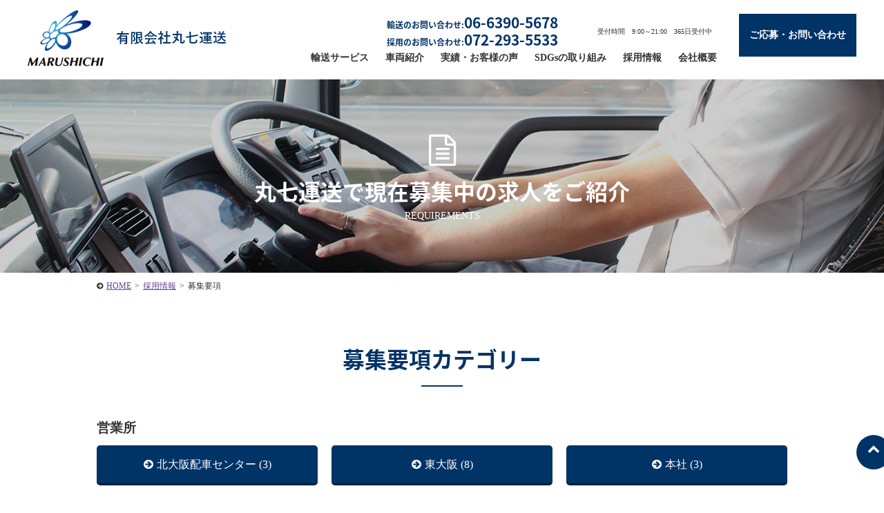

--- FILE ---
content_type: text/html; charset=UTF-8
request_url: https://marushichi-exp.co.jp/recruit/requirements/page/2/
body_size: 38246
content:
<!DOCTYPE HTML>
<html lang="ja"
	prefix="og: https://ogp.me/ns#" >
<head>
<meta charset="UTF-8">
<meta http-equiv="Content-Language" content="ja">
<meta name="viewport" content="width=device-width, initial-scale=1.0, user-scalable=yes, minimum-scale=1.0, maximum-scale=2.0" />
<meta name="format-detection" content="telephone=no" />
<meta name="format-detection" content="address=no" />
<meta name="format-detection" content="email=no" />	
<link href="https://fonts.googleapis.com/earlyaccess/notosansjapanese.css" rel="stylesheet" />
<link rel="pingback" href="https://marushichi-exp.co.jp/wp/xmlrpc.php">
<title>募集要項｜丸七運送 - Part 2</title>

		<!-- All in One SEO 4.1.5.3 -->
		<meta name="description" content="丸七運送の募集要項の一覧です。職種別や勤務地などから希望するお仕事を探すことが出来ます。 - Part 2" />
		<meta name="robots" content="noindex, nofollow, max-image-preview:large" />
		<link rel="canonical" href="https://marushichi-exp.co.jp/recruit/requirements/" />
		<meta property="og:locale" content="ja_JP" />
		<meta property="og:site_name" content="有限会社丸七運送 |" />
		<meta property="og:type" content="article" />
		<meta property="og:title" content="募集要項｜丸七運送 - Part 2" />
		<meta property="og:description" content="丸七運送の募集要項の一覧です。職種別や勤務地などから希望するお仕事を探すことが出来ます。 - Part 2" />
		<meta property="og:url" content="https://marushichi-exp.co.jp/recruit/requirements/" />
		<meta property="article:published_time" content="2018-04-22T05:46:00+00:00" />
		<meta property="article:modified_time" content="2023-06-12T05:58:46+00:00" />
		<meta name="twitter:card" content="summary" />
		<meta name="twitter:domain" content="marushichi-exp.co.jp" />
		<meta name="twitter:title" content="募集要項｜丸七運送 - Part 2" />
		<meta name="twitter:description" content="丸七運送の募集要項の一覧です。職種別や勤務地などから希望するお仕事を探すことが出来ます。 - Part 2" />
		<script type="application/ld+json" class="aioseo-schema">
			{"@context":"https:\/\/schema.org","@graph":[{"@type":"WebSite","@id":"https:\/\/marushichi-exp.co.jp\/#website","url":"https:\/\/marushichi-exp.co.jp\/","name":"\u6709\u9650\u4f1a\u793e\u4e38\u4e03\u904b\u9001","inLanguage":"ja","publisher":{"@id":"https:\/\/marushichi-exp.co.jp\/#organization"}},{"@type":"Organization","@id":"https:\/\/marushichi-exp.co.jp\/#organization","name":"\u682a\u5f0f\u4f1a\u793e\u30b5\u30f3\u30d7\u30eb","url":"https:\/\/marushichi-exp.co.jp\/"},{"@type":"BreadcrumbList","@id":"https:\/\/marushichi-exp.co.jp\/recruit\/requirements\/#breadcrumblist","itemListElement":[{"@type":"ListItem","@id":"https:\/\/marushichi-exp.co.jp\/#listItem","position":1,"item":{"@type":"WebPage","@id":"https:\/\/marushichi-exp.co.jp\/","name":"\u30db\u30fc\u30e0","url":"https:\/\/marushichi-exp.co.jp\/"},"nextItem":"https:\/\/marushichi-exp.co.jp\/recruit\/#listItem"},{"@type":"ListItem","@id":"https:\/\/marushichi-exp.co.jp\/recruit\/#listItem","position":2,"item":{"@type":"WebPage","@id":"https:\/\/marushichi-exp.co.jp\/recruit\/","name":"\u63a1\u7528\u60c5\u5831","description":"\u4e38\u4e03\u904b\u9001\u306e\u63a1\u7528\u60c5\u5831\u30da\u30fc\u30b8\u3067\u3059\u3002\u4e38\u4e03\u904b\u9001\u3067\u306f\u5730\u5834\u914d\u9001\u304b\u3089\u9577\u8ddd\u96e2\u30c8\u30e9\u30c3\u30af\u30c9\u30e9\u30a4\u30d0\u30fc\u3001\u914d\u8eca\u30b9\u30bf\u30c3\u30d5\u307e\u3067\u4e00\u4eba\u4e00\u4eba\u306e\u30e9\u30a4\u30d5\u30b9\u30bf\u30a4\u30eb\u306b\u5408\u308f\u305b\u305f\u8077\u7a2e\u30fb\u50cd\u304d\u65b9\u3092\u5b9f\u73fe\u3044\u305f\u3060\u3051\u307e\u3059\u3002 - Part 2","url":"https:\/\/marushichi-exp.co.jp\/recruit\/"},"nextItem":"https:\/\/marushichi-exp.co.jp\/recruit\/requirements\/#listItem","previousItem":"https:\/\/marushichi-exp.co.jp\/#listItem"},{"@type":"ListItem","@id":"https:\/\/marushichi-exp.co.jp\/recruit\/requirements\/#listItem","position":3,"item":{"@type":"WebPage","@id":"https:\/\/marushichi-exp.co.jp\/recruit\/requirements\/","name":"\u52df\u96c6\u8981\u9805","description":"\u4e38\u4e03\u904b\u9001\u306e\u52df\u96c6\u8981\u9805\u306e\u4e00\u89a7\u3067\u3059\u3002\u8077\u7a2e\u5225\u3084\u52e4\u52d9\u5730\u306a\u3069\u304b\u3089\u5e0c\u671b\u3059\u308b\u304a\u4ed5\u4e8b\u3092\u63a2\u3059\u3053\u3068\u304c\u51fa\u6765\u307e\u3059\u3002 - Part 2","url":"https:\/\/marushichi-exp.co.jp\/recruit\/requirements\/"},"previousItem":"https:\/\/marushichi-exp.co.jp\/recruit\/#listItem"}]},{"@type":"WebPage","@id":"https:\/\/marushichi-exp.co.jp\/recruit\/requirements\/#webpage","url":"https:\/\/marushichi-exp.co.jp\/recruit\/requirements\/","name":"\u52df\u96c6\u8981\u9805\uff5c\u4e38\u4e03\u904b\u9001 - Part 2","description":"\u4e38\u4e03\u904b\u9001\u306e\u52df\u96c6\u8981\u9805\u306e\u4e00\u89a7\u3067\u3059\u3002\u8077\u7a2e\u5225\u3084\u52e4\u52d9\u5730\u306a\u3069\u304b\u3089\u5e0c\u671b\u3059\u308b\u304a\u4ed5\u4e8b\u3092\u63a2\u3059\u3053\u3068\u304c\u51fa\u6765\u307e\u3059\u3002 - Part 2","inLanguage":"ja","isPartOf":{"@id":"https:\/\/marushichi-exp.co.jp\/#website"},"breadcrumb":{"@id":"https:\/\/marushichi-exp.co.jp\/recruit\/requirements\/#breadcrumblist"},"datePublished":"2018-04-22T05:46:00+09:00","dateModified":"2023-06-12T05:58:46+09:00"}]}
		</script>
		<!-- All in One SEO -->

<link rel='dns-prefetch' href='//code.jquery.com' />
<link rel='dns-prefetch' href='//s.w.org' />
<link rel="alternate" type="application/rss+xml" title="有限会社丸七運送 &raquo; フィード" href="https://marushichi-exp.co.jp/feed/" />
<link rel="alternate" type="application/rss+xml" title="有限会社丸七運送 &raquo; コメントフィード" href="https://marushichi-exp.co.jp/comments/feed/" />
<link rel='stylesheet' id='wp-block-library-css'  href='https://marushichi-exp.co.jp/wp/wp-includes/css/dist/block-library/style.min.css?ver=5.7' type='text/css' media='all' />
<link rel='stylesheet' id='font-awesome-four-css'  href='https://marushichi-exp.co.jp/wp/wp-content/plugins/font-awesome-4-menus/css/font-awesome.min.css?ver=4.7.0' type='text/css' media='all' />
<link rel='stylesheet' id='sliderpro-plugin-style-css'  href='https://marushichi-exp.co.jp/wp/wp-content/plugins/sliderpro/public/assets/css/slider-pro.css?ver=4.5.0' type='text/css' media='all' />
<link rel='stylesheet' id='sliderpro-plugin-custom-style-css'  href='https://marushichi-exp.co.jp/wp/wp-content/plugins/sliderpro-custom/custom.css?ver=4.5.0' type='text/css' media='all' />
<link rel='stylesheet' id='exam-style-css'  href='https://marushichi-exp.co.jp/wp/wp-content/themes/exam/style.css?ver=1.0.2' type='text/css' media='all' />
<script type='text/javascript' src='https://code.jquery.com/jquery-1.7.1.min.js?ver=1.10.0' id='jquery-js'></script>
<link rel="https://api.w.org/" href="https://marushichi-exp.co.jp/wp-json/" /><link rel="alternate" type="application/json" href="https://marushichi-exp.co.jp/wp-json/wp/v2/pages/504" /><link rel='shortlink' href='https://marushichi-exp.co.jp/?p=504' />
<link rel="alternate" type="application/json+oembed" href="https://marushichi-exp.co.jp/wp-json/oembed/1.0/embed?url=https%3A%2F%2Fmarushichi-exp.co.jp%2Frecruit%2Frequirements%2F" />
<link rel="alternate" type="text/xml+oembed" href="https://marushichi-exp.co.jp/wp-json/oembed/1.0/embed?url=https%3A%2F%2Fmarushichi-exp.co.jp%2Frecruit%2Frequirements%2F&#038;format=xml" />
	<style type="text/css">
		/* Fonts */
		
				.font-change,h1,h2,h3,h4,h5,h6{
			font-family: "Noto Sans Japanese", Hiragino Kaku Gothic ProN, "ヒラギノ角ゴ Pro W3", Meiryo, "メイリオ", MS PGothic, "ＭＳ Ｐゴシック", Osaka;
		}
				/*
				body {
								}
		@media screen and (max-width: 782px) {
								}
				*/

		/* Colors */
				.main-color-text, a:link,a:visited,a:hover,a:active,#header .contact .tel .number a,#cont main h1,#cont main h2,#cont main h3,#cont .more-link a,#cont .block-area .block .text .catch,#cont .acf-map + p a,#cont .qa-area dt,#cont .flow-area .side-arrow .flow .catch,#cont .flow-area .flow.last .catch,#home #cont section h3,#home #cont .news .inner > div h3 i,#requirements-area .list .outline .table table th,#cont main #blog-list > h2,#cont main article > h1,#home.food section .headline p,#home.food section .headline h2 {
			color: #003366;
		}
		.main-color-bg, nav.bg-color,#header .contact ul.form li.inquiry a,#scroll .top a,#header #menu,nav ul li ul li a,#sub .widget-area .widget h2,#cont .main-contact .inner .form ul li.inquiry-btn a,#home #cont .news .inner > div > ul > li > a .data .date ul li,#requirements-area .headline ul li a,#blog-list ul > li > a .data .date ul li,footer,#cont .block-area .block .icon i,#cont .block-area.bg-border:before,#cont main h2:after{
			background:#003366;
		}
		.main-color-border ,#header,nav.bg-color ul.menu > li,#cont .flow-area .flow.last,#requirements-area .list .outline .title{
			border-color: #003366;
		}
						.main-color-hover-bg:hover, nav ul li ul li a:hover,#header .contact ul.form li.inquiry a:hover,#scroll .top a:hover,#cont .main-contact .inner .form ul li.inquiry-btn a:hover,#requirements-area .headline ul li a:hover,#requirements-area .headline ul li.current-cat a,nav.bg-color ul.menu > li.current-menu-item > a,nav.bg-color ul.menu > li > a:hover {
			background: #001e35;
		}
		.main-color-hover-border:hover,#header .contact ul.form li.inquiry a,#cont .main-contact .inner .form ul li.inquiry-btn a,#requirements-area .headline ul li a{
			border-color: #001e35;
		}
						.sub-color-text, #cont .main-contact .inner .tel .number a,#cont .form .inner .contact-number li,#cont .form .inner .contact-number li a, #requirements-single #cont .set-area .keyword-list li{
			color: #fe8404;
		}
		.sub-color-border, nav ul.menu > li.current-menu-item,nav ul.menu > li:hover, #requirements-single #cont .set-area .keyword-list li{
			border-color: #fe8404;
		}
		.sub-color-bg, #header .contact ul.form li.recruit a,#cont .main-contact,#cont .main-contact .inner .form ul li.recruit-btn a,#cont .form .inner .contact-number li span,#cont .form .inner table th span,#cont .form .inner .btn input,#cont .set-area ul.link-btn li a,#cont .btn-area li a,#home .topic dt,#requirements-area .list .outline ul.link-btn li a,#requirements-single-area p.btn a{
			background: #fe8404;
		}
		@media screen and (max-width: 737px){
			#scroll li a{
				background: #fe8404;
			}
			#cont .form .inner .form-tel,#cont .form .inner .contact-number li a{
				border-color: #fe8404;
				color: #fe8404;
			}
		}
						.sub-color-hover-border:hover, #header .contact ul.form li.recruit a,#cont .main-contact .inner .form ul li.recruit-btn a,#cont .form .inner .btn input,#cont .set-area ul.link-btn li a,#cont .btn-area li a,#requirements-area .list .outline ul.link-btn li a,#requirements-single-area p.btn a{
			border-color: #e08404;
		}
		.sub-color-hover-bg:hover, #header .contact ul.form li.recruit a:hover,#cont .main-contact .inner .form ul li.recruit-btn a:hover,#cont .form .inner .btn input:hover,#cont .set-area ul.link-btn li a:hover,#cont .btn-area li a:hover,#requirements-area .list .outline ul.link-btn li a:hover,#requirements-single-area p.btn a:hover{
			background: #e08404;
		}
		
				/* Logo */
			#header .logo img {
								margin-top: 10px;
											}
			</style>
		<style type="text/css" id="exam-custom-css">
			</style>
	<link rel="icon" href="https://marushichi-exp.co.jp/wp/wp-content/uploads/favicon-150x150.png" sizes="32x32" />
<link rel="icon" href="https://marushichi-exp.co.jp/wp/wp-content/uploads/favicon.png" sizes="192x192" />
<link rel="apple-touch-icon" href="https://marushichi-exp.co.jp/wp/wp-content/uploads/favicon.png" />
<meta name="msapplication-TileImage" content="https://marushichi-exp.co.jp/wp/wp-content/uploads/favicon.png" />
		<style type="text/css" id="wp-custom-css">
			
#visual p.img img {
    width: auto !important;
}		</style>
		
	


<!-- Google tag (gtag.js) -->
<script async src="https://www.googletagmanager.com/gtag/js?id=AW-944944071"></script>
<script>
  window.dataLayer = window.dataLayer || [];
  function gtag(){dataLayer.push(arguments);}
  gtag('js', new Date());

  gtag('config', 'AW-944944071');
</script>
<!-- Global site tag (gtag.js) - Google Analytics -->
<script async src="https://www.googletagmanager.com/gtag/js?id=UA-69067013-2"></script>
<script>
  window.dataLayer = window.dataLayer || [];
  function gtag(){dataLayer.push(arguments);}
  gtag('js', new Date());

  gtag('config', 'UA-69067013-2');
</script>
<script src="//kitchen.juicer.cc/?color=x9WvjEWZZXI=" async></script>


</head>
<!-- bodyID -->
<body data-rsssl=1 id="requirements" class="paged page-template page-template-page-requirements page-template-page-requirements-php page page-id-504 page-parent page-child parent-pageid-32 paged-2 page-paged-2 footer-0 has-avatars">
<!-- /bodyID -->
	
		
		<!-- #header -->
		<header id="header" class="header-tupe01 clearfix">
			<div class="inner">
										<div class="logo"><a href="https://marushichi-exp.co.jp/" rel="home"><img alt="有限会社丸七運送" src="https://marushichi-exp.co.jp/wp/wp-content/uploads/logo-2.png" width="288" /></a></div>
									
				
				<p id="menu"><a class="menu-btn" href="javascript:void(0)"><span>メニュー</span></a></p>
				<!-- #nav -->
												<nav>
									<div class="menu-header-container"><ul id="menu-header" class="menu"><li id="menu-item-3950" class="sp menu-item menu-item-type-post_type menu-item-object-page menu-item-home menu-item-3950"><a href="https://marushichi-exp.co.jp/">TOP</a></li>
<li id="menu-item-1894" class="menu-item menu-item-type-post_type menu-item-object-page menu-item-1894"><a href="https://marushichi-exp.co.jp/service/">輸送サービス</a></li>
<li id="menu-item-2525" class="menu-item menu-item-type-custom menu-item-object-custom menu-item-2525"><a href="https://marushichi-exp.co.jp/service/#service-truck">車両紹介</a></li>
<li id="menu-item-2598" class="menu-item menu-item-type-post_type menu-item-object-page menu-item-2598"><a href="https://marushichi-exp.co.jp/voice/">実績・お客様の声</a></li>
<li id="menu-item-6508" class="menu-item menu-item-type-post_type menu-item-object-page menu-item-6508"><a href="https://marushichi-exp.co.jp/sdgs/">SDGsの取り組み</a></li>
<li id="menu-item-1896" class="menu-item menu-item-type-post_type menu-item-object-page current-page-ancestor current-menu-ancestor current-menu-parent current-page-parent current_page_parent current_page_ancestor menu-item-has-children menu-item-1896"><a href="https://marushichi-exp.co.jp/recruit/">採用情報</a>
<ul class="sub-menu">
	<li id="menu-item-4008" class="menu-item menu-item-type-post_type menu-item-object-page menu-item-4008"><a href="https://marushichi-exp.co.jp/recruit/outline/">丸七運送を知る</a></li>
	<li id="menu-item-4007" class="menu-item menu-item-type-post_type menu-item-object-page menu-item-4007"><a href="https://marushichi-exp.co.jp/recruit/job/">仕事を知る</a></li>
	<li id="menu-item-4044" class="menu-item menu-item-type-custom menu-item-object-custom menu-item-4044"><a href="https://marushichi-exp.co.jp/recruit/outline/#welfare">働く環境を知る</a></li>
	<li id="menu-item-2527" class="menu-item menu-item-type-post_type menu-item-object-page menu-item-2527"><a href="https://marushichi-exp.co.jp/recruit/briefing/">会社説明会</a></li>
	<li id="menu-item-588" class="menu-item menu-item-type-post_type menu-item-object-page current-menu-item page_item page-item-504 current_page_item menu-item-588"><a href="https://marushichi-exp.co.jp/recruit/requirements/" aria-current="page">募集要項</a></li>
</ul>
</li>
<li id="menu-item-157" class="menu-item menu-item-type-post_type menu-item-object-page menu-item-has-children menu-item-157"><a href="https://marushichi-exp.co.jp/company/">会社概要</a>
<ul class="sub-menu">
	<li id="menu-item-4029" class="menu-item menu-item-type-post_type menu-item-object-page menu-item-4029"><a href="https://marushichi-exp.co.jp/partner/">協力運送会社募集</a></li>
</ul>
</li>
</ul></div>					<div class="contact">
																		<div class="tel">
							<div class="numArea">
						    <p class="number font-change"><a href="tel:06-6390-5678"><span>輸送のお問い合わせ:</span>06-6390-5678</a></p>
							<p class="number font-change"><a href="tel:072-293-5533"><span>採用のお問い合わせ:</span>072-293-5533</a></p>
						    </div>
							<p class="time">受付時間　9:00～21:00　365日受付中</p>
						</div>
												
												<ul class="form clearfix">
																			<li class="inquiry"><a href="https://marushichi-exp.co.jp/contact/?genre=1">ご応募・お問い合わせ</a></li>
																					<!-- <li class="recruit"><a href=""></a></li> -->
													</ul>
					</div>
					<p class="menu-btn"><a class="nopscr" href="javascript:void(0);"><span>閉じる</span></a></p>
				</nav>
				<!-- /#nav -->
							</div>

		</header>
		<!-- /#header -->
				
		<div id="fix-header">
			<div class="inner">
					<div class="logo"><a href="https://marushichi-exp.co.jp/" rel="home"><img alt="有限会社丸七運送" src="https://marushichi-exp.co.jp/wp/wp-content/uploads/logo-2.png" width="288" /></a></div>
					
				<!-- #nav -->
												<nav>
									<div class="menu-header-container"><ul id="menu-header-1" class="menu"><li class="sp menu-item menu-item-type-post_type menu-item-object-page menu-item-home menu-item-3950"><a href="https://marushichi-exp.co.jp/">TOP</a></li>
<li class="menu-item menu-item-type-post_type menu-item-object-page menu-item-1894"><a href="https://marushichi-exp.co.jp/service/">輸送サービス</a></li>
<li class="menu-item menu-item-type-custom menu-item-object-custom menu-item-2525"><a href="https://marushichi-exp.co.jp/service/#service-truck">車両紹介</a></li>
<li class="menu-item menu-item-type-post_type menu-item-object-page menu-item-2598"><a href="https://marushichi-exp.co.jp/voice/">実績・お客様の声</a></li>
<li class="menu-item menu-item-type-post_type menu-item-object-page menu-item-6508"><a href="https://marushichi-exp.co.jp/sdgs/">SDGsの取り組み</a></li>
<li class="menu-item menu-item-type-post_type menu-item-object-page current-page-ancestor current-menu-ancestor current-menu-parent current-page-parent current_page_parent current_page_ancestor menu-item-has-children menu-item-1896"><a href="https://marushichi-exp.co.jp/recruit/">採用情報</a>
<ul class="sub-menu">
	<li class="menu-item menu-item-type-post_type menu-item-object-page menu-item-4008"><a href="https://marushichi-exp.co.jp/recruit/outline/">丸七運送を知る</a></li>
	<li class="menu-item menu-item-type-post_type menu-item-object-page menu-item-4007"><a href="https://marushichi-exp.co.jp/recruit/job/">仕事を知る</a></li>
	<li class="menu-item menu-item-type-custom menu-item-object-custom menu-item-4044"><a href="https://marushichi-exp.co.jp/recruit/outline/#welfare">働く環境を知る</a></li>
	<li class="menu-item menu-item-type-post_type menu-item-object-page menu-item-2527"><a href="https://marushichi-exp.co.jp/recruit/briefing/">会社説明会</a></li>
	<li class="menu-item menu-item-type-post_type menu-item-object-page current-menu-item page_item page-item-504 current_page_item menu-item-588"><a href="https://marushichi-exp.co.jp/recruit/requirements/" aria-current="page">募集要項</a></li>
</ul>
</li>
<li class="menu-item menu-item-type-post_type menu-item-object-page menu-item-has-children menu-item-157"><a href="https://marushichi-exp.co.jp/company/">会社概要</a>
<ul class="sub-menu">
	<li class="menu-item menu-item-type-post_type menu-item-object-page menu-item-4029"><a href="https://marushichi-exp.co.jp/partner/">協力運送会社募集</a></li>
</ul>
</li>
</ul></div>					<div class="contact">
																		<div class="tel">
						<div class="numArea">
						    <p class="number font-change"><a href="tel:06-6390-5678"><span>輸送のお問い合わせ:</span>06-6390-5678</a></p>
							<p class="number font-change"><a href="tel:072-293-5533"><span>採用のお問い合わせ:</span>072-293-5533</a></p>
						</div>
							<p class="time">受付時間　9:00～21:00　365日受付中</p>
						</div>
												
												<ul class="form clearfix">
																				<li class="inquiry"><a href="https://marushichi-exp.co.jp/contact/?genre=1">ご応募・お問い合わせ</a></li>
																					<!-- <li class="recruit"><a href=""></a></li> -->
													</ul>
					</div>
				</nav>
				<!-- /#nav -->
							</div>
		</div>
	
				
			
	
	<!-- #cont -->
	<div id="cont">
	<main id="requirements-area">
				<div id="visual-page" style="background-image:url(https://marushichi-exp.co.jp/wp/wp-content/uploads/IMG_6382.jpg);"><i class="fa fa-file-text-o" aria-hidden="true"></i><h1 class="font-change">丸七運送で現在募集中の求人をご紹介</h1><p>REQUIREMENTS</p></div>		
		<!-- #topic-pass -->
		<ul id="topic-pass" class="clearfix">
		    <!-- Breadcrumb NavXT 6.6.0 -->
<li><a title="有限会社丸七運送へ移動" href="https://marushichi-exp.co.jp">HOME</a><span>&gt;</span></li><li><a title="採用情報へ移動" href="https://marushichi-exp.co.jp/recruit/">採用情報</a><span>&gt;</span></li><li>募集要項</li>		</ul>
		<!-- /#topic-pass -->

		<section class="headline">
				<h2 class="font-change">募集要項カテゴリー</h2>
				<div class="inner clearfix"><dl><p xlass="search-type-tit">営業所</p><ul class="clearfix">	<li class="cat-item cat-item-33"><a href="https://marushichi-exp.co.jp/base/%e5%8c%97%e5%a4%a7%e9%98%aa%e9%85%8d%e8%bb%8a%e3%82%bb%e3%83%b3%e3%82%bf%e3%83%bc/">北大阪配車センター (3)</a>
</li>
	<li class="cat-item cat-item-38"><a href="https://marushichi-exp.co.jp/base/%e6%9d%b1%e5%a4%a7%e9%98%aa/">東大阪 (8)</a>
</li>
	<li class="cat-item cat-item-39"><a href="https://marushichi-exp.co.jp/base/%e6%9c%ac%e7%a4%be/">本社 (3)</a>
</li>
</ul><p xlass="search-type-tit">職種</p><ul class="clearfix">	<li class="cat-item cat-item-26"><a href="https://marushichi-exp.co.jp/jobs/%e4%b8%ad%e8%b7%9d%e9%9b%a2%e3%83%89%e3%83%a9%e3%82%a4%e3%83%90%e3%83%bc/">中距離ドライバー (4)</a>
</li>
	<li class="cat-item cat-item-25"><a href="https://marushichi-exp.co.jp/jobs/%e8%bf%91%e8%b7%9d%e9%9b%a2%e3%83%89%e3%83%a9%e3%82%a4%e3%83%90%e3%83%bc/">近距離ドライバー (7)</a>
</li>
	<li class="cat-item cat-item-29"><a href="https://marushichi-exp.co.jp/jobs/%e9%85%8d%e8%bb%8a%e3%83%bb%e9%81%8b%e8%a1%8c%e7%ae%a1%e7%90%86/">配車・運行管理 (3)</a>
</li>
	<li class="cat-item cat-item-41"><a href="https://marushichi-exp.co.jp/jobs/%e4%ba%8b%e5%8b%99%e8%81%b7/">事務職 (1)</a>
</li>
</ul></div>
				</section>			
		<section class="list">
			<h2 class="font-change">募集要項一覧</h2>
			<div class="inner">			
				 				 
												<div class="outline">
					<div class="title">
						<h3 class="font-change"><a href="https://marushichi-exp.co.jp/requirements/detail4782_20260111/">【中途正社員】新大阪駅近くで配車事務スタッフ</a></h3>
																		<p>北大阪配車センター</p>
											</div>
										<p class="img"><a href="https://marushichi-exp.co.jp/requirements/detail4782_20260111/"><img width="600" height="400" src="https://marushichi-exp.co.jp/wp/wp-content/uploads/haisya-img003.jpg" class="attachment-exam-img size-exam-img" alt="" loading="lazy" srcset="https://marushichi-exp.co.jp/wp/wp-content/uploads/haisya-img003.jpg 600w, https://marushichi-exp.co.jp/wp/wp-content/uploads/haisya-img003-300x200.jpg 300w" sizes="(max-width: 600px) 100vw, 600px" /></a></p>
										<div class="table">
						<table>
							<tbody>
																<tr>
									<th scope="row">給与</th>
									<td>230,000円〜300,000円<br />
※経験者優遇、給与も応相談</td>
								</tr>
																								<tr>
									<th scope="row">勤務時間</th>
									<td>8：00〜18：00</td>
								</tr>
																								<tr>
								<th scope="row">休日・休暇</th>
									<td>日、祝日、年末年始、夏季、GW、土（1日～2日）会社カレンダーによる</td>
								</tr>
																								<tr>
									<th scope="row">勤務地</th>
									<td>大阪市淀川区西中島3丁目19-13第二ユヤマビル3階3A</td>
								</tr>
															</tbody>
						</table>
					</div>
					<ul class="link-btn clearfix">
						<li><a href="https://marushichi-exp.co.jp/requirements/detail4782_20260111/">詳細はこちら</a></li>
						<li><a href="https://marushichi-exp.co.jp/requirements/detail4782_20260111/#entry-form">今すぐ応募する</a></li>
					</ul>
				</div>
								<div class="outline">
					<div class="title">
						<h3 class="font-change"><a href="https://marushichi-exp.co.jp/requirements/detail4490_20260111/">【中途正社員】物流会社の配車営業職</a></h3>
																		<p>北大阪配車センター</p>
											</div>
										<p class="img"><a href="https://marushichi-exp.co.jp/requirements/detail4490_20260111/"><img width="600" height="400" src="https://marushichi-exp.co.jp/wp/wp-content/uploads/配車営業職-週休２日制-600x400.png" class="attachment-exam-img size-exam-img" alt="" loading="lazy" srcset="https://marushichi-exp.co.jp/wp/wp-content/uploads/配車営業職-週休２日制-600x400.png 600w, https://marushichi-exp.co.jp/wp/wp-content/uploads/配車営業職-週休２日制-300x200.png 300w, https://marushichi-exp.co.jp/wp/wp-content/uploads/配車営業職-週休２日制-700x467.png 700w, https://marushichi-exp.co.jp/wp/wp-content/uploads/配車営業職-週休２日制.png 768w" sizes="(max-width: 600px) 100vw, 600px" /></a></p>
										<div class="table">
						<table>
							<tbody>
																<tr>
									<th scope="row">給与</th>
									<td>230,000円〜300,000円<br />
※経験者優遇、給与も応相談</td>
								</tr>
																								<tr>
									<th scope="row">勤務時間</th>
									<td>8：00〜18：00</td>
								</tr>
																								<tr>
								<th scope="row">休日・休暇</th>
									<td>日、祝日、年末年始、夏季、GW、土（1日～2日）会社カレンダーによる</td>
								</tr>
																								<tr>
									<th scope="row">勤務地</th>
									<td>大阪市淀川区西中島3丁目19-13第二ユヤマビル3階3A</td>
								</tr>
															</tbody>
						</table>
					</div>
					<ul class="link-btn clearfix">
						<li><a href="https://marushichi-exp.co.jp/requirements/detail4490_20260111/">詳細はこちら</a></li>
						<li><a href="https://marushichi-exp.co.jp/requirements/detail4490_20260111/#entry-form">今すぐ応募する</a></li>
					</ul>
				</div>
								<div class="outline">
					<div class="title">
						<h3 class="font-change"><a href="https://marushichi-exp.co.jp/requirements/detail4480_20260111/">【正社員】大型トラックドライバー／トラック運転手／大阪府堺市(中部・中国エリア輸送)</a></h3>
																		<p>本社</p>
											</div>
										<p class="img"><a href="https://marushichi-exp.co.jp/requirements/detail4480_20260111/"><img width="600" height="400" src="https://marushichi-exp.co.jp/wp/wp-content/uploads/4週6休　中距離２-600x400.png" class="attachment-exam-img size-exam-img" alt="" loading="lazy" srcset="https://marushichi-exp.co.jp/wp/wp-content/uploads/4週6休　中距離２-600x400.png 600w, https://marushichi-exp.co.jp/wp/wp-content/uploads/4週6休　中距離２-300x200.png 300w, https://marushichi-exp.co.jp/wp/wp-content/uploads/4週6休　中距離２-700x467.png 700w, https://marushichi-exp.co.jp/wp/wp-content/uploads/4週6休　中距離２.png 768w" sizes="(max-width: 600px) 100vw, 600px" /></a></p>
										<div class="table">
						<table>
							<tbody>
																<tr>
									<th scope="row">給与</th>
									<td>350,000円〜450,000円</td>
								</tr>
																								<tr>
									<th scope="row">勤務時間</th>
									<td>6：00〜15：00（残業あり）</td>
								</tr>
																								<tr>
								<th scope="row">休日・休暇</th>
									<td>4週6休</td>
								</tr>
																								<tr>
									<th scope="row">勤務地</th>
									<td>大阪府堺市南区美木多上1794-1</td>
								</tr>
															</tbody>
						</table>
					</div>
					<ul class="link-btn clearfix">
						<li><a href="https://marushichi-exp.co.jp/requirements/detail4480_20260111/">詳細はこちら</a></li>
						<li><a href="https://marushichi-exp.co.jp/requirements/detail4480_20260111/#entry-form">今すぐ応募する</a></li>
					</ul>
				</div>
								<div class="outline">
					<div class="title">
						<h3 class="font-change"><a href="https://marushichi-exp.co.jp/requirements/detail4479_20260111/">【正社員】大型トラックドライバー／トラック運転手／大阪府堺市（近畿圏）</a></h3>
																		<p>本社</p>
											</div>
										<p class="img"><a href="https://marushichi-exp.co.jp/requirements/detail4479_20260111/"><img width="600" height="400" src="https://marushichi-exp.co.jp/wp/wp-content/uploads/大型ドライバー求人アイキャッチ-600x400.png" class="attachment-exam-img size-exam-img" alt="" loading="lazy" srcset="https://marushichi-exp.co.jp/wp/wp-content/uploads/大型ドライバー求人アイキャッチ-600x400.png 600w, https://marushichi-exp.co.jp/wp/wp-content/uploads/大型ドライバー求人アイキャッチ-300x200.png 300w" sizes="(max-width: 600px) 100vw, 600px" /></a></p>
										<div class="table">
						<table>
							<tbody>
																<tr>
									<th scope="row">給与</th>
									<td>360,000円〜450,000円</td>
								</tr>
																								<tr>
									<th scope="row">勤務時間</th>
									<td>7:00~17:00</td>
								</tr>
																								<tr>
								<th scope="row">休日・休暇</th>
									<td>4週6休</td>
								</tr>
																								<tr>
									<th scope="row">勤務地</th>
									<td>大阪府堺市南区美木多上1794-1</td>
								</tr>
															</tbody>
						</table>
					</div>
					<ul class="link-btn clearfix">
						<li><a href="https://marushichi-exp.co.jp/requirements/detail4479_20260111/">詳細はこちら</a></li>
						<li><a href="https://marushichi-exp.co.jp/requirements/detail4479_20260111/#entry-form">今すぐ応募する</a></li>
					</ul>
				</div>
								
				<ul class="paginations" role="menubar" aria-label="Pagination"><li class="first"><a href="https://marushichi-exp.co.jp/recruit/requirements/"><span>First</span></a></li><li class="previous"><a href="https://marushichi-exp.co.jp/recruit/requirements/"><span>Previous</span></a></li><li><a href="https://marushichi-exp.co.jp/recruit/requirements/" class="inactive" >1</a></li><li class="current"><a>2</a></li><li class="last"><a href="https://marushichi-exp.co.jp/recruit/requirements/page/2/"><span>Last</span></a></li></ul>
											</div>
		</section>

		
<div class="ft-bnr">
	<ul>
		<li><a href="https://www.instagram.com/marushichiunsou/" target="_blank" rel="nofollow noopener noreferrer"><img src="https://marushichi-exp.co.jp/wp/wp-content/themes/exam/images/common/ft-bnr01.jpg" alt="丸七運送Instagram"></a></li>
		<li><a href="https://www.facebook.com/%E6%9C%89%E9%99%90%E4%BC%9A%E7%A4%BE%E4%B8%B8%E4%B8%83%E9%81%8B%E9%80%81-930398503765328/" target="_blank" rel="nofollow noopener noreferrer"><img src="https://marushichi-exp.co.jp/wp/wp-content/themes/exam/images/common/ft-bnr02.jpg" alt="丸七運送Facebookページ"></a></li>
	</ul>
</div>

<div class="main-contact-out">
	<section class="main-contact">
		<h4 class="font-change">お問い合わせはこちらからお気軽にご連絡ください
				<span class="img"><img src="https://marushichi-exp.co.jp/wp/wp-content/uploads/contact-img.png"></span>
				</h4>
		<p class="fukidashi">オンラインでの<br class="sp">打ち合わせも対応中！</p>
				<div class="inner double-tel">
							<div class="tel">
				<p><!-- <i class="fa fa-phone" aria-hidden="true"></i>-->輸送のお問い合わせ</p>
				<p class="number font-change"><a href="tel:06-6390-5678"><span class="txt-s">TEL.</span>06-6390-5678</a></p>

				<!-- <p class="time"></p> -->
				<div class="form">
									<ul>
					<li class="inquiry-btn"><a href="https://marushichi-exp.co.jp/contact/?genre=1"><i class="fa fa-envelope" aria-hidden="true"></i>輸送のお問い合わせ</a></li>
					</ul>
								</div>
			</div>
									<div class="tel">
				<p><!-- <i class="fa fa-phone" aria-hidden="true"></i>-->採用へのご応募</p>
				<p class="number font-change"><a href="tel:072-293-5533"><span class="txt-s">TEL.</span>072-293-5533</a></p>
				<!--<p class="time"></p> -->
				<div class="form">
									<ul>
					<li class="inquiry-btn"><a href="https://marushichi-exp.co.jp/contact/?genre=2"><i class="fa fa-file-text" aria-hidden="true"></i>採用へのご応募</a></li>
					</ul>
								</div>
			</div>
						<div class="form">
			<p class="time">受付時間　9:00～21:00　365日受付中</p>
								<!-- <ul class="double-btn clearfix">
								<ul class="single-btn clearfix">
								<ul>
														<li class="inquiry-btn"><a href=""></a></li>
															<li class="recruit-btn"><a href=""></a></li>
									</ul> -->
			</div>
		</div>
	</section>
</div>	</main>
			
	</div>
	<!-- / #cont --> 
	
	<!-- #footer -->
	<footer>
	
				<div class="inner no-widget clearfix">
								
			<div class="footer-cont">
								<div class="footer-nav clearfix">
					<div class="menu-footer-container"><ul id="menu-footer" class="menu"><li id="menu-item-1984" class="menu-item menu-item-type-post_type menu-item-object-page menu-item-home menu-item-1984"><a href="https://marushichi-exp.co.jp/">TOP</a></li>
<li id="menu-item-2528" class="menu-item menu-item-type-post_type menu-item-object-page menu-item-2528"><a href="https://marushichi-exp.co.jp/service/">輸送サービス</a></li>
<li id="menu-item-2529" class="menu-item menu-item-type-custom menu-item-object-custom menu-item-2529"><a href="#">車両紹介</a></li>
<li id="menu-item-2599" class="menu-item menu-item-type-post_type menu-item-object-page menu-item-2599"><a href="https://marushichi-exp.co.jp/voice/">実績・お客様の声</a></li>
<li id="menu-item-6507" class="menu-item menu-item-type-post_type menu-item-object-page menu-item-6507"><a href="https://marushichi-exp.co.jp/sdgs/">SDGsの取り組み</a></li>
<li id="menu-item-1986" class="menu-item menu-item-type-post_type menu-item-object-page current-page-ancestor menu-item-1986"><a href="https://marushichi-exp.co.jp/recruit/">採用情報</a></li>
<li id="menu-item-118" class="menu-item menu-item-type-post_type menu-item-object-page menu-item-118"><a href="https://marushichi-exp.co.jp/company/">会社概要</a></li>
<li id="menu-item-3942" class="menu-item menu-item-type-post_type menu-item-object-page menu-item-3942"><a href="https://marushichi-exp.co.jp/partner/">協力運送会社募集</a></li>
<li id="menu-item-6067" class="menu-item menu-item-type-custom menu-item-object-custom menu-item-6067"><a href="https://marushichi-exp.co.jp/contact/?genre=1">お問い合わせ</a></li>
</ul></div>				</div>
				
				<div class="info">
					<h5>	<a href="https://marushichi-exp.co.jp/" rel="home"><img alt="有限会社丸七運送" src="https://marushichi-exp.co.jp/wp/wp-content/uploads/ft-logo-1.png" width="90" /></a>
	</h5>
										<p><span class="company-name">有限会社丸七運送</span>
本社 : 大阪府堺市南区美木多上1794-1<br>
TEL : 072-293-5533 / FAX : 072-293-5502</p>
									</div>
			</div>
			
					</div>
		<!-- /inner -->
		
	</footer>
	<!-- / #footer -->
	
		<p class="copyright">copyright（C）Marushichi Unso Co.,L td.　All rights reserved,</p>
	
	<!-- #scroll -->	
		<div id="scroll" class="ptop">
			
					<div class="header-type01">
					<p class="banner"><a href="https://marushichi-exp.co.jp/recruit/requirements/"><img alt="求人募集中！" src="https://marushichi-exp.co.jp/wp/wp-content/uploads/touka.png" /></a></p>
				</div>
				
					<div class="menu-sp_fix-container"><ul id="menu-sp_fix" class="menu"><li id="menu-item-1519" class="menu-item menu-item-type-post_type menu-item-object-page menu-item-1519"><a href="https://marushichi-exp.co.jp/contact/"><i class="fa fa-envelope"></i><span class="fontawesome-text"> お問い合わせ・ご応募</span></a></li>
<li id="menu-item-1887" class="top menu-item menu-item-type-custom menu-item-object-custom menu-item-1887"><a href="#"><i class="fa fa-chevron-up" aria-hidden="true"></i></a></li>
</ul></div>				<!--		<ul class="clearfix">
			<li class="btn"><a href="https://marushichi-exp.co.jp/contact/"><i class="fa fa-envelope" aria-hidden="true"></i>輸送のお問い合わせ</a></li>
			<li class="btn"><a  href="https://marushichi-exp.co.jp/contact/"><i class="fa fa-file-text" aria-hidden="true"></i>採用へのご応募</a></li>
			<li class="top"><a href="#"><i class="fa fa-chevron-up" aria-hidden="true"></i></a></li>
		</ul>
		-->
	</div>
	<!-- /#scroll -->

<script type='text/javascript' src='https://marushichi-exp.co.jp/wp/wp-content/themes/exam/js/config.js?ver=1.0.1' id='exam-config-js'></script>
<script type='text/javascript' src='https://marushichi-exp.co.jp/wp/wp-includes/js/wp-embed.min.js?ver=5.7' id='wp-embed-js'></script>
<script src="https://maps.googleapis.com/maps/api/js?key=AIzaSyAkDxMZUhHxqMb5TjyG0k9dFrNduX7WmOA"></script>
<!--[if IE]><script src="https://html5shiv.googlecode.com/svn/trunk/html5.js"></script><![endif]-->
	<script>window.$zoho=window.$zoho || {};$zoho.salesiq=$zoho.salesiq||{ready:function(){}}</script><script id="zsiqscript" src="https://salesiq.zohopublic.jp/widget?wc=9bf7d1b16166bb912b1062ff4fddcca3ca82812e2e1408c526cdbef9044f2393" defer></script>
</body>
</html>


--- FILE ---
content_type: text/css
request_url: https://marushichi-exp.co.jp/wp/wp-content/themes/exam/style.css?ver=1.0.2
body_size: 779
content:
/*
Theme Name: EXAM
Theme URI: http://plasol.co.jp/
Author: PLASOL.inc
Author URI: http://plasol.co.jp/
Description: 
Version: 1.0
License: GNU General Public License v2 or later
License URI: http://www.gnu.org/licenses/gpl-2.0.html
Text Domain: EXAM
Tags: one-column, two-columns, right-sidebar, custom-colors, custom-menu, editor-style, featured-images, microformats, post-formats, sticky-post, theme-options, threaded-comments, translation-ready
*/
/*================================================
 *  各CSS
 ================================================*/
@import "css/default.css?ver=20200423";
@import "css/page.css?ver=20200423";
@import "css/custom.css?ver=20250108";
@import "css/wp.css";
@import "css/fontawesome/css/font-awesome.min.css";

--- FILE ---
content_type: text/css
request_url: https://marushichi-exp.co.jp/wp/wp-content/themes/exam/css/default.css?ver=20200423
body_size: 63499
content:
/*** ----------------------------------------------------------------------------- 

reset

-----------------------------------------------------------------------------  ***/
.clearfix:after {
	content:".";
	display:block;
	visibility:hidden;
	clear:both;
	height:0.1px;
	font-size:0.1em;
	line-height:0;
}
.clearfix {
	display:inline-table;
	zoom:1;
}
/*Hides from IE-mac \*/
* html .clearfix {
	height:1%;
}
.clearfix {
	display:block;
}
/* End hide from IE-mac */

body, div, dl, dt, dd, ul, ol, li, h1, h2, h3, h4, h5, h6, pre, code, form, fieldset, legend, input, textarea, p, blockquote, th, td {
	margin:0px;
	padding:0px;
}
table {
	border-collapse:collapse;
	border-spacing:0;
}
fieldset, img {
	border:0;
}
address, caption, cite, code, dfn, em, th, var {
	font-style:normal;
	font-weight:normal;
}
ul {
	list-style:none;
}
ol li{
	list-style:none;
}
caption, th {
	text-align:left;
}
h1, h2, h3, h4, h5, h6 {
	font-size:100%;
	font-weight:normal;
}
q:before, q:after {
	content:'';
}
abbr, acronym {
	border:0;
	font-variant:normal;
}
sup {
	vertical-align:top;
}
sub {
	vertical-align:text-bottom;
}
input, textarea, select {
	font-family:inherit;
	font-size:inherit;
	font-weight:inherit;
}
input, textarea, select {
 *font-size:100%;
}
legend {
	color:#000000;
}
img {
	vertical-align:bottom;
}
table caption {
	font-weight: bold;
	margin:0 0 5px;
}
/* iOSでのデフォルトスタイルをリセット */
input[type="submit"],
input[type="button"] {
  border-radius: 0;
  -webkit-box-sizing: content-box;
  -webkit-appearance: button;
  appearance: button;
  border: none;
  box-sizing: border-box;
  cursor: pointer;
}
input[type="submit"]::-webkit-search-decoration,
input[type="button"]::-webkit-search-decoration {
  display: none;
}
input[type="submit"]::focus,
input[type="button"]::focus {
  outline-offset: -2px;
}
/*** ------------------------------------------------------------------------------ 

HTML5

-----------------------------------------------------------------------------  ***/
#header, footer, nav, section, article, figure, aside {
	display:block;
}
* {
	box-sizing:border-box;
}
i{
	margin: 0 5px 0 0;
}
/*** ------------------------------------------------------------------------------ 

common

-----------------------------------------------------------------------------  ***/
html {
	overflow-y:scroll;
}
body {
	background: #FFF;
	color:#333;
	line-height: 1.6;
	font-size: 12px;
	font-family: Hiragino Kaku Gothic ProN, "ヒラギノ角ゴ Pro W3", Meiryo, "メイリオ", MS PGothic, "ＭＳ Ｐゴシック", Osaka;
}
/*** ------------------------------------------------------------------------------ 

リンク

-----------------------------------------------------------------------------  ***/
/* 基本 */
a{
	outline:none;
	-webkit-transition: 0.3s;
    -moz-transition: 0.3s;
    -o-transition: 0.3s;
    -ms-transition: 0.3s;
}
a:link {
	color: #0068b7;
	text-decoration: none;
}
a:visited {
	color: #0068b7;
	text-decoration: none;
}
a:hover {
	color: #0068b7;
	text-decoration: none;
}
a:active {
	color: #0068b7;
	text-decoration: none;
}
a:hover img {
	opacity:0.7;
	filter: alpha(opacity=70);
	-moz-opacity:0.7;
}

/* CFコンテンツ内 */
.contents-area a:link {
	text-decoration: underline;
}
.contents-area a:visited {
	text-decoration: underline;
}
.contents-area a:hover {
	text-decoration: none;
}
.contents-area a:active {
	text-decoration: none;
}
/*** ------------------------------------------------------------------------------ 

#header

-----------------------------------------------------------------------------  ***/
#header {
	width: 100%;
	border-top:#0068b7 3px solid;
}
#header .description {
	color:#666666;
	margin: 0 0 10px;
}
#header .description span{
	display:block;
	width:1000px;
	margin:0 auto;
}
#header .inner {
	position: relative;
}
#header .logo {
	width: 1200px;
	margin: 0 auto 30px;
	height: 67px;
}
#header .logo img{
	position: relative;
	z-index: 999;
}

#header .sp-menu{
	display:none;
}
@media screen and (max-width: 737px){
	#header {
		border-bottom:#CCC 1px solid;
	}
	#header .description {
		display:none;
	}
	#header .inner {
		width: auto;
		padding: 5px 10px;
		box-sizing: border-box;
		margin: 0;
		height:56px
	}
	#header .logo {
		margin:0;
		padding: 0;
		width: auto;
		position:relative;
		top:50%;
		transform: translateY(-50%);
		-webkit- transform: translateY(-50%);
		height: auto;
	}
	#header .logo img{
		max-width: 77% !important;
		height: auto !important;
		max-height: 50px;
		margin:0 !important;
		width: auto;
	}
	#header #menu{
		position: fixed;
		right:0;
		top:0;
		z-index:9999;
		background:#0068b7;
		color:#FFFFFF;
		font-size:0.76em;
		height:60px;
		overflow:hidden;
	}
	#header #menu:before{
		content:"MENU";
		display:block;
		position:absolute;
		left:0;
		top:37px;
		width:60px;
		text-align: center;
		font-size:1.167em;
		z-index:999;
	}
	#header #menu.close{
		background: url(../img/#header_menu_bg02.png) center 40px no-repeat #664397;
		background-size: auto 7px ;
	}
	#header #menu a{
	  display: inline-block;
	  position: relative;
	  width: 60px;
	  height:60px;
	  overflow:hidden;
	}
	#header #menu a span{
	  display: block;
	  position: absolute;
	  top: 50%;
	  left: 50%;
	  width: 24px;
	  height: 2px;
	  margin: -6px 0 0 -12px;
	  background: #FFF;
	  transition: .2s;
	  text-indent:-9999px;
	}
	#header #menu a span:before, #header #menu a span:after{
	  display: block;
	  content: "";
	  position: absolute;
	  top: 50%;
	  left: 0;
	  width: 24px;
	  height: 2px;
	  background: #FFF;
	  transition: .3s;
	}
	#header #menu a span:before{
	  margin-top: -6px;
	}
	#header #menu a span:after{
	  margin-top: 4px;
	}
	#header #menu a .close{
	  background: transparent;
	}
	#header #menu a .close:before, #header #menu a .close:after{
	  margin-top: 0;
	}
	#header #menu a .close:before{
	  transform: rotate(-45deg);
	  -webkit-transform: rotate(-45deg);
	}
	#header #menu a .close:after{
	  transform: rotate(-135deg);
	  -webkit-transform: rotate(-135deg);
	}
}

#header #menu{
	display:none;
}
@media screen and (max-width: 737px){
	#header #menu{
		display:block;
	}
}


/* ヘッダーデザイン（左端ロゴ・右端ナビ 専用スタイル）
======================================================== */
#header.header-tupe01{
	border-top:none;
	height: 80px;
}
#header.header-tupe01 .logo{
	width: auto;
	height: auto;
	position: absolute;
	top: 5px; 
	margin:0;
}
#header.header-tupe01 .logo img{
	margin: 0 0 0 10px;
}
#header.header-tupe01 .contact{
	left: inherit;
	right: 0;
	width: auto;
	margin: 0;
}
#header.header-tupe01 .contact ul.form li{
	margin: 0;
	font-weight: bold;
	width: 140px;
}
#header.header-tupe01 .contact ul.form li a{
	padding: 28px 10px 30px;
	position: relative;
	font-size: 14px;
}
#header.header-tupe01 .contact ul.form li.inquiry a{
	border: none;
	border-radius: 0;
}
#header.header-tupe01 .contact ul.form li.recruit{
	width: 140px;
}
#header.header-tupe01 .contact ul.form li.recruit a{
	padding: 28px 10px 30px;
	border: none;
	border-radius: 0;
	position: relative;
}
#header.header-tupe01 .contact ul.form li.recruit a::after{
	bottom:2px;
}
#header.header-tupe01 .contact ul.form li.inquiry a{
	border-bottom: none;
}

@media screen and (max-width: 1000px){
	#header.header-tupe01 {
		border-bottom:#CCC 1px solid;
	}
	#header.header-tupe01 .description {
		display:none;
	}
	#header.header-tupe01 .inner {
		width: auto;
		padding: 5px 10px;
		box-sizing: border-box;
		margin: 0;
		height:56px
	}
	#header.header-tupe01 .logo {
		margin:0;
		padding: 0;
		width: auto;
		position:relative;
		top:50%;
		transform: translateY(-50%);
		-webkit- transform: translateY(-50%);
		height: auto;
	}
	#header.header-tupe01 .logo img{
		max-width: 77% !important;
		height: auto !important;
		max-height: 50px;
		margin:0 !important;
		width: auto;
	}
	#header.header-tupe01 #menu{
		position: fixed;
		right:0;
		top:0;
		z-index:9999;
		color:#FFFFFF;
		font-size:0.76em;
		height:60px;
		overflow:hidden;
	}
	#header.header-tupe01 #menu:before{
		content:"MENU";
		display:block;
		position:absolute;
		left:0;
		top:37px;
		width:60px;
		text-align: center;
		font-size:1.167em;
		z-index:999;
	}
	#header.header-tupe01 #menu.close{
		background: url(../img/#header_menu_bg02.png) center 40px no-repeat #664397;
		background-size: auto 7px ;
	}
	#header.header-tupe01 #menu a{
	  display: inline-block;
	  position: relative;
	  width: 60px;
	  height:60px;
	  overflow:hidden;
	}
	#header.header-tupe01 #menu a span{
	  display: block;
	  position: absolute;
	  top: 50%;
	  left: 50%;
	  width: 24px;
	  height: 2px;
	  margin: -6px 0 0 -12px;
	  background: #FFF;
	  transition: .2s;
	  text-indent:-9999px;
	}
	#header.header-tupe01 #menu a span:before, #header #menu a span:after{
	  display: block;
	  content: "";
	  position: absolute;
	  top: 50%;
	  left: 0;
	  width: 24px;
	  height: 2px;
	  background: #FFF;
	  transition: .3s;
	}
	#header.header-tupe01 #menu a span:before{
	  margin-top: -6px;
	}
	#header.header-tupe01 #menu a span:after{
	  margin-top: 4px;
	}
	#header.header-tupe01 #menu a .close{
	  background: transparent;
	}
	#header.header-tupe01 #menu a .close:before, #header.header-tupe01 #menu a .close:after{
	  margin-top: 0;
	}
	#header.header-tupe01 #menu a .close:before{
	  transform: rotate(-45deg);
	  -webkit-transform: rotate(-45deg);
	}
	#header.header-tupe01 #menu a .close:after{
	  transform: rotate(-135deg);
	  -webkit-transform: rotate(-135deg);
	}
	
	#header.header-tupe01 {
		height: 60px;
	}
	#header.header-tupe01 .logo{
		top: 28px;
	}
	#header.header-tupe01 .contact{
		padding: 10px 10px 0;
		box-sizing: border-box;
	}
	#header.header-tupe01 .contact ul.form li{
		width: 100%;
	}
	#header.header-tupe01 .contact ul.form li a{
		padding: 15px 0;
		font-size: 14px;
	}
	#header.header-tupe01 .contact ul.form li a::after{
		position: absolute;
		left: inherit;
		right: 10px;
		bottom: 15px;
		content:"\f054";
		font-family: fontAwesome;
		margin: -7px 0 0 0;
	}
	#header.header-tupe01 .contact ul.form li.recruit{
		margin: 10px 0 0 0;
		width: 100%;
	}
	#header.header-tupe01 .contact ul.form li.recruit a{
		padding: 15px 0;
	}
	#header.header-tupe01 .contact ul.form li.recruit a br{
		display: none;
	}
	#header.header-tupe01 .contact ul.form li.recruit a::after{
		bottom: 15px;
	}
	#header.header-tupe01 #menu{
		top: 0;
		height: 60px;
	}
	#header.header-tupe01 #menu:before{
		top: 33px;
	}
	#header.header-tupe01 #menu a{
		height: 60px;
	}
	#header.header-tupe01  #menu{
		display:block;
	}
}



/*** ------------------------------------------------------------------------------ 

nav

-----------------------------------------------------------------------------  ***/
nav {
	margin:0;
}
nav.bg-color{
	background: #0068b7;
}
nav ul.menu{
	width:1000px;
	margin:0 auto;
	font-weight: bold;
	line-height: 1.2;
	position: relative;
    display: -webkit-flex;
	display: flex;
	font-size: 16px;
}
nav ul.menu:before{
	content: "";
	display: block;
	position: absolute;
	left: 0;
	top: 10%;
	width: 0;
	height: 80%;
	border-right: #CCC 1px dotted;
}
nav ul.menu a{
	color: #333;
}
nav.bg-color ul.menu a{
	color: #FFF;
}
nav ul.menu > li{
	position:relative;
	flex-grow: 1;
	border-bottom: #FFF 3px solid;
}
nav.bg-color ul.menu > li{
	border-bottom: none;
}
nav ul.menu > li.current-menu-item,
nav ul.menu > li:hover{
	border-bottom: #c60125 3px solid;
}
nav.bg-color ul.menu > li.current-menu-item,
nav.bg-color ul.menu > li:hover{
	border-bottom: none;
}
nav ul.menu > li:before{
	content: "";
	display: block;
	position: absolute;
	right: 0;
	top: 10%;
	width: 0;
	height: 80%;
	border-right: #CCC 1px dotted;
}
nav ul.menu > li > a{
	display: block;
	text-align: center;
	padding: 15px 20px;
}
nav.bg-color ul.menu > li.current-menu-item > a,
nav.bg-color ul.menu > li > a:hover{
}
nav ul.menu > li > a i{
    display: block;
    margin: 0;
    font-size: 32px;
    padding: 0 0 10px;
}

/*　第二階層 */
nav ul li ul{
	display: none;
	position: absolute;
	font-size: 14px;
	left: 0;
	top: 100%;
	z-index: 9998;
	font-weight: normal;
	/*margin: 3px 0 0;*/
	margin: 0;
}
nav.bg-color ul li ul{
	margin: 0;
}
nav ul li:hover ul{
	display: block;
	width: 100%;
}
nav ul li ul li {
}
nav ul li ul li a {
	padding: 12px 10px;
	background: #005ca1;
	border-bottom: dotted 1px #FFF;
	vertical-align: middle;
	display: block;
	color: #fff !important;
}
nav ul li ul li:last-of-type a {
	border-bottom: none;
}
nav ul li ul li a:hover {
	background: #001b39;
}



nav .menu-btn{
	display:none;
}
@media screen and (max-width: 737px){
	nav {
		width: 100%;
		height: 100%;
		overflow: scroll;
		position: fixed;
		top: 0;
		left:0;
		z-index: 9998;
		display: none;
		box-sizing:border-box;
		background:#F5F5F5 !important;
	}
	nav ul{
		width: auto !important;
		margin:0 auto;
		line-height: 1.6;
	}
	nav ul.menu{
		background:#F5F5F5;
		font-size:1.333em;
		display: block;
	}
	nav ul.menu:before{
		display: none;
	}
	nav ul.menu a{
		color: #333 !important;
	}
	nav ul.menu > li{
		border-bottom: #CCC 1px solid !important;
	}
	nav ul.menu > li.current-menu-item,
	nav ul.menu > li:hover{
		border-bottom: #CCC 1px solid !important;
	}
	nav ul.menu > li:before{
		display: none;
	}
	nav ul.menu > li > a{
		text-align: left;
		padding: 10px 20px;
	}
	nav ul.menu > li > a i{
		display: inline-block;
		margin: 0 5px 0 0;
		font-size: 1em;
		padding: 0;
	}
	/*　第二階層 */
	nav ul li ul{
		display: block;
		position: relative;
		top: 0;
		margin: 0;
	}
	nav ul li ul li a {
		padding: 10px 20px;
		background: #EEE !important;
		border-top: dotted 1px #CCC;
		color: #333 !important;
	}
	nav ul li ul li a:hover {
		background: #EEEEEE;
	}
	nav .menu-btn{
		display: block;
	}
	nav p.menu-btn a{
		display:block;
		background: #666;
		color:#FFFFFF;
		padding:10px 10px;
		text-align: center;
		margin:10px;
		font-size:1.167em;
		border-radius: 5px;
		border-bottom: #333 3px solid;
	}
	nav p.menu-btn a:hover{
		text-decoration: none;
	}
}
@media screen and (min-width: 737px){
	.header-base nav{
		display:block !important;
	}
}

#header .contact{
	position:absolute;
	top:0;
	left:50%;
	width: 1000px;
	margin: 0 0 0 -500px;
}
#header .contact .tel{
	float:right;
	width: 230px;
	margin: 0 10px 0 0;
	line-height: 1.2;
}
#header .contact .tel .number a{
	font-size: 30px;
	color: #0068b7;
	font-weight: bold;
}
#header .contact .tel .time{
	background: #EFEFEF;
	padding: 2px 5px;
	font-size: 11px;
	text-align: center;
}
#header .contact ul.form{
	float:right;
}
#header .contact ul.form li{
	float: left;
	width: 150px;
	margin: 0 0 0 10px;
}
#header .contact ul.form li a{
	display: block;
	border-radius: 5px;
	color: #FFF;
	text-align: center;
	padding: 20px 0;
	font-size: 14px;
}
#header .contact ul.form li.inquiry a{
	background: #0068b7;
	border-bottom:  #001b39 3px solid;
}
#header .contact ul.form li.inquiry a:hover{
	background: #001b39;
}
#header .contact ul.form li.recruit a{
	background: #c60125;
	border-bottom:  #97001c 3px solid;
}
#header .contact ul.form li.recruit a:hover{
	background: #97001c;
}
@media screen and (max-width: 737px){
	#header .contact{
		position: relative;
		margin:15px 10px 0;
		width: auto;
		left: 0;
	}
	#header .contact .tel{
		float: none;
		width: 100%;
		margin: 0 0 10px;
		background: #FFF;
		padding: 10px;
		border-radius: 5px;
		border-bottom: 3px #CCC solid;
	}
	#header .contact .tel .number a{
		font-size: 26px;
		margin: 0 0 5px;
		text-align: center;
		display: block;
	}
	#header .contact .tel .time{
		background: #EFEFEF;
		padding: 2px 5px;
		font-size: 11px;
		text-align: center;
	}
	#header .contact ul.form{
		float: none;
		margin: 0 0 10px;
	}
	#header .contact ul.form li{
		float: left;
		width: 49%;
		margin: 0;
	}
	#header .contact ul.form li:nth-child(2n){
		float: right;
	}
	#header .contact ul.form.one-btn li{
		float: none;
		width: 100%;
	}
	#header .contact ul.form li a{
		padding: 10px 0;
	}
}


/* ヘッダー ナビゲーション（左端ロゴ・右端ナビ 専用スタイル）
======================================================== */
#header.header-tupe01 nav{
	position: absolute;
	top: 0;
	right: 0;
	display: flex;
	width: 100%;
}
#header.header-tupe01 nav.bg-color{
	background: none;
}
#header.header-tupe01 nav .menu-header-container{
/*	position: absolute;*/
/*	right: 300px;*/
/*	top: 18px;*/
	margin: 17px 15px 0 0;
}
#header.header-tupe01 nav .contact{
	position: static;
}
#header.header-tupe01 nav ul.menu{
	width: auto;
	justify-content: flex-end;
	position: relative;
}
#header.header-tupe01 nav ul.menu > li > a{
	padding: 15px 12px;
}

#header.header-tupe01 nav ul.menu > li > a,
#header.header-tupe01 nav ul li ul li a{
	font-size: 14px;
}

#header.header-tupe01 nav ul li ul.sub-menu li a{
	font-size: 13px;
}

#header.header-tupe01 nav ul.menu  li > .sub-menu {
    width: 200px;
}
#header.header-tupe01 nav ul.menu:before,
#header.header-tupe01 nav ul.menu > li:before{
	border-right: none;
}

#header.header-tupe01 nav ul.menu a{
	color: #333;
}
#header.header-tupe01 nav ul.menu > li > a i{
	display: none;
}
#header.header-tupe01 nav.bg-color ul.menu > li.current-menu-item > a,
#header.header-tupe01 nav.bg-color ul.menu > li > a:hover{
	background: none;
}

#header.header-tupe01 nav ul.menu > li.current-menu-item,
#header.header-tupe01 nav ul.menu > li:hover{
	border-bottom: #c60125 3px solid;
}

#header.header-tupe01 nav.bg-color ul li ul{
	margin: 3px 0 0;
}
#scroll .header-type01 .banner{
	top: 150px;
}

@media (max-width:1000px){
	#header.header-tupe01 nav .menu-header-container{
		margin: 0;
	}
	#header.header-tupe01 nav {
		width: 100%;
		height: 100%;
		overflow: scroll;
		position: fixed;
		top: 0;
		left:0;
		z-index: 9998;
		display: none;
		box-sizing:border-box;
		background:#F5F5F5 !important;
	}
	#header.header-tupe01 nav ul{
		width: auto !important;
		margin:0 auto;
		line-height: 1.6;
	}
	#header.header-tupe01 nav ul.menu{
		background:#F5F5F5;
		font-size:1.333em;
		display: block;
	}
	#header.header-tupe01 nav ul.menu:before{
		display: none;
	}
	#header.header-tupe01 nav ul.menu a{
		color: #333 !important;
	}
	#header.header-tupe01 nav ul.menu > li{
		border-bottom: #CCC 1px solid !important;
	}
	#header.header-tupe01 nav ul.menu > li.current-menu-item,
	#header.header-tupe01 nav ul.menu > li:hover{
		border-bottom: #CCC 1px solid !important;
	}
	#header.header-tupe01 nav ul.menu > li:before{
		display: none;
	}
	#header.header-tupe01 nav ul.menu > li > a{
		text-align: left;
		padding: 10px 20px;
	}
	#header.header-tupe01 nav ul.menu > li > a i{
		display: none;
		margin: 0 5px 0 0;
		font-size: 1em;
		padding: 0;
	}
	/*　第二階層 */
	#header.header-tupe01 nav ul li ul{
		display: block;
		position: relative;
		top: 0;
		margin: 0;
	}
	#header.header-tupe01 nav ul li ul li a {
		padding: 10px 20px;
		background: #EEE !important;
		border-top: dotted 1px #CCC;
		color: #333 !important;
	}
	#header.header-tupe01 nav ul li ul li a:hover {
		background: #EEEEEE;
	}
	#header.header-tupe01 nav .menu-btn{
		display: block;
	}
	#header.header-tupe01 nav p.menu-btn a{
		display:block;
		background: #666;
		color:#FFFFFF;
		padding:10px 10px;
		text-align: center;
		margin:10px;
		font-size:1.167em;
		border-radius: 5px;
		border-bottom: #333 3px solid;
	}
	#header.header-tupe01 nav p.menu-btn a:hover{
		text-decoration: none;
	}
	
	#header.header-tupe01 .contact{
		position: relative;
		margin:10px 0 0;
		width: auto;
		left: 0;
	}
	#header.header-tupe01 .contact .tel{
		float: none;
		width: 100%;
		margin: 0 0 10px;
		background: #FFF;
		padding: 10px;
		border-radius: 5px;
		border-bottom: 3px #CCC solid;
	}
	#header.header-tupe01 .contact .tel .number a{
		font-size: 26px;
		margin: 0 0 5px;
		text-align: center;
		display: block;
	}
	#header.header-tupe01 .contact .tel .time{
		background: #EFEFEF;
		padding: 2px 5px;
		font-size: 11px;
		text-align: center;
	}
	#header.header-tupe01 .contact ul.form{
		float: none;
		margin: 0 0 10px;
	}
	#header.header-tupe01 .contact ul.form li{
		float: left;
		width: 100%;
		margin: 0;
	}
	#header.header-tupe01 .contact ul.form li:nth-child(2n){
		float: right;
	}
	#header.header-tupe01 .contact ul.form.one-btn li{
		float: none;
		width: 100%;
	}
	#header.header-tupe01 .contact ul.form li a{
		padding: 15px 0;
	}
	
	#header.header-tupe01 nav{
		position: fixed;
		top: 0;
		right: 0;
		display: none;
	}
	#header.header-tupe01 nav .menu-header-container{
		position: static;
	}
	#scroll .header-type01 .banner{
		display: none;
	}
}
@media screen and (min-width: 1001px){
	#header.header-tupe01 nav{
		/*display:block !important;*/
		display:flex !important;
		justify-content: flex-end;
	}
}




/*** ------------------------------------------------------------------------------ 

visual & Topic

-----------------------------------------------------------------------------  ***/
#visual p.img{
	text-align: center;
	background: #EEEEEE;
}
#visual p.img img{
	width: auto;
}
@media screen and (max-width: 737px){	
	#visual img{
		width: 100%;
		height: auto;
	}
}
#visual-page {
	width:100%;
	text-align: center;
	height: 280px;
	color: #FFF;
	overflow: hidden;
	position: relative;
	padding: 80px 0 0;
	background-position: center center;
	background-size: cover;
}
#visual-page:before{
	background: rgba(0,0,0,0.20);
	position: absolute;
	height: 100%;
	content: "";
	width: 100%;
	left: 0;
	top: 0;
}
#visual-page i{
	font-size: 46px;
	margin: 0 0 10px;
	position: relative;
	z-index: 1;
}
#visual-page h1,
#visual-page .visual-ttl{
	font-size: 32px;
	position: relative;
	z-index: 1;
	font-weight: bold;
	color:#FFF !important;
	margin: 0 !important;
}
#visual-page p{
	font-size: 14px;
	position: relative;
	z-index: 1;
}
/*#visual-page .bg{
	position: absolute;
	top: 0;
	z-index: -1;
	width: 100%;
	background: #000;
}
#visual-page .bg img{
	width: 100%;
	height: auto;
	min-height: 100%;
	opacity: 0.9;
}
@media screen and (max-width: 1400px){
	#visual-page .bg img{
		width: auto;
		height: 100%;
		opacity: 0.8;
	}
}*/
@media screen and (max-width: 737px){
	#visual-page {
		height: 120px;
		padding: 20px 0 0;
		line-height: 1.4;
	}
	#visual-page i{
		font-size: 26px;
		margin: 0 0 10px;
	}
	#visual-page h1,
	#visual-page .visual-ttl{
		font-size: 18px !important;
	}
	#visual-page p{
		font-size: 12px;
	}
/*	#visual-page .bg{
		position: absolute;
		top: 0;
		z-index: -1;
		width: 100%;
		background: #000;
		height: 100%;
	}
	#visual-page .bg img{
		width: auto;
		height: 100%;
		opacity: 0.8;
		max-width: inherit;
		left: -50%;
		position: relative;
	}*/
}
	
/*** ------------------------------------------------------------------------------ 

cont

-----------------------------------------------------------------------------  ***/
#cont {
	margin:0 auto;
}
@media screen and (max-width: 737px){
	#cont {
		padding:0;
	}
}
	
/*** ------------------------------------------------------------------------------ 

2カラムレイアウト

-----------------------------------------------------------------------------  ***/
#column-2 {
	display: -webkit-flex;
	display: flex;
	justify-content: space-between;
	width: 1000px;
	margin: 0 auto;
}
#column-2 #main{
	width: 730px;
	float: left;
}
#column-2 #main section .inner{
	width: 100%;
}
#column-2 #sub{
	width: 240px;
	float: right;
}
@media screen and (max-width: 737px){
	#column-2 {
		display: block;
		width: 100%;
		margin: 0 auto;
	}
	#column-2 #main{
		width:100%;
		float: none;
		margin:0 0 40px;
	}
	#column-2 #sub {
		width:100%;
		float: none;
		margin:0 0 -60px;
	}
}

	
/*** ------------------------------------------------------------------------------ 

sub ノーマルサイドバー

-----------------------------------------------------------------------------  ***/
#sub .widget-area{
	background: #EEE;
}
#sub .widget-area .widget h2{
	color:#FFFFFF;
	font-weight: bold;
	padding:6px 10px;
	letter-spacing:1px;
	background: #0068b7;
	margin: 0;
	font-size: 16px;
	text-align: left;
}
#sub .widget-area .widget ul{
	border: #CCC 1px solid;
	border-bottom: none;
}
#sub .widget-area .widget ul a{
	position:relative;
	display:block;
	padding:7px 10px 7px 10px;
	border-bottom:#CCC 1px solid;
	background: #F3F3F3;
	color:#333;
}
#sub .widget-area .widget ul a:hover{
	background: #CCC;
	text-decoration: none;
}


/*** ------------------------------------------------------------------------------ 

footer

-----------------------------------------------------------------------------  ***/
footer {
	background: #0068b7;
	clear:both;
	margin:60px 0 10px;
	color:#FFF;
}
footer .inner{
	padding: 30px 0 30px;
	width:1200px;
	margin: 0 auto;
}
@media screen and (max-width: 737px){
	footer .inner{
		width: auto;
		padding:0;
	}
}

footer .inner .plugin{
	float: left;
}
footer .inner .footer-nav{
	float:left;
	margin: 0 0 20px;
}
footer .inner.no-widget .footer-nav{
	float:none;
	width: 100%;
}
footer .inner .footer-nav a{
	color:#FFF;
}
footer .inner .footer-nav a:hover{
	text-decoration: underline;
}
footer .inner .footer-nav ul.menu{
	display: -webkit-flex;
	display: flex;
	-webkit-flex-wrap:wrap;
	flex-wrap:wrap;
	font-size: 16px;
	font-weight: bold;
}
footer .inner .footer-nav ul.menu> li{
	margin:0 0 20px;
	width: 32%;
	padding: 0 20px 0 0;
}
footer .inner.no-widget .footer-nav ul.menu> li{
	width: 25%;
}
footer .inner.no-widget .footer-nav ul.menu> li > a:before{
	content: "\f0a9";
	padding: 0 5px 0 0;
    font-family: "FontAwesome";
	text-decoration: none !important;
}
footer .inner.no-widget .footer-nav ul.menu> li > a:hover:before{
	text-decoration: none;
}
footer .inner .footer-nav ul.menu> li ul{
	font-weight: normal;
	font-size: 12px;
	margin: 0 0 0 20px;
}
footer .inner .footer-nav ul.menu> li ul li a:before{
	content: "−";
	padding: 0 5px 0 0;
	text-decoration: none !important;
}
footer .inner .footer-nav ul.menu> li ul li a:before:hover{
	text-decoration: none;
}
@media screen and (max-width: 737px){
	footer .inner .plugin,
	footer .inner .footer-nav{
		float:none;
		margin: 0 0 20px;
	}
	footer .inner .footer-nav > ul{
		display: block;
		display: flex;
		font-size: 14px;
	}
	footer .inner .footer-nav ul.menu> li{
		margin:0;
		width: 100% !important;
		padding: 0;
	}
	footer .inner .footer-nav ul.menu> li ul{
		font-weight: normal;
		font-size: 12px;
		margin: 0;
	}
	footer .inner .footer-nav a{
		display: block;
		padding: 10px 15px;
		border-bottom: hsla(0,0%,100%,0.5) 1px solid;
	}
	footer .inner .footer-nav ul ul a{
		padding: 5px 15px 5px 25px;
	}
}

footer .inner .info{
	text-align: right;
	clear: both;
}
footer .inner .info h5{
	margin: 0 0 10px;
}
footer .inner .info p{
	margin: 0 0 1.6em;
	line-height:1.8;
	font-size: 1.167em;
}
footer .inner .info p:last-of-type {
	margin: 0;
}
@media screen and (max-width: 737px){
	footer .inner .info {
		padding: 0 10px 10px;
	}
	footer .inner .info h5 img {
		max-width: 70%;
	}
	footer .inner .info p{
		font-size: 11px;
	}
}

footer .inner .footer-base{
	padding: 20px 0 0;
	display: flex;
	flex-wrap: wrap;
}
footer .inner .footer-base li{
	width: 33%;
	float: left;
	margin: 0 0 20px;
	border-right: rgba(255,255,255,0.8) 1px dotted;
	padding: 0 0 0 20px;
}
footer .inner .footer-base li:nth-of-type(3n+1){
	padding: 0;
}
footer .inner .footer-base li:nth-of-type(3n){
	border: none;
}
footer .inner .footer-base li strong{
	display: block;
	font-size: 14px;;
	margin: 0 0 5px;
}
@media screen and (max-width: 737px){
	footer .inner .footer-base {
		margin: 0;
	}
	footer .inner .footer-base li{
		width: 100%;
		float: none;
		margin: 0 0 15px;
		border: none;
		border-top: rgba(255,255,255,0.8) 1px dotted !important;
		padding: 15px 10px 0 !important;
	}
}

.copyright{
	text-align: center;
	margin:0 0 10px;
}
@media screen and (max-width: 737px){
	.copyright{
		font-size:0.743em;
		padding:0px 10px 50px;
	}
}
/*** ------------------------------------------------------------------------------ 

トップアンカー

-----------------------------------------------------------------------------  ***/
#scroll {
	position:absolute;
	right:50%;
	margin:0 -550px 0 0;
	width:50px;
	height:50px;
	bottom:130px;
	z-index:9999;
}
#scroll.ptop {
	position: fixed;
	right:50%;
	margin:0 -650px 0 0;
	bottom:40px;
}
#scroll .banner{
	position: fixed;
	right: 0;
	top: 60px;
}
#scroll li{
	display: none;
}
#scroll .top{
	display: block;
}
#scroll .top a{
	display:block;
	background: #005ca1;
	width:50px;
	height:50px;
	border-radius:50%;
	position:relative;
	text-align: center;
	color: #FFF;
	font-size: 18px;
	line-height: 40px;
}
#scroll .top a:hover{
	background: #001b39;
}
#scroll .top a i{
	margin: 0;
}
@media screen and (max-width: 737px){
	#scroll,
	#scroll.ptop {
		position:fixed !important;
		right:0;
		margin:0;
		bottom:0;
		width: 100%;
		height: auto;
		z-index: 9997;
	}
	#scroll.no-fix {
		position:relative !important;
	}
	#scroll .banner{
		display: none;
	}
	#scroll ul{
		display: -webkit-flex;
		display: flex;
		background: #CCC;
		height: 50px;
		flex-wrap: nowrap;
	}
	#scroll li{
		display: block;
		text-align:center;
		flex-grow:2;
		-webkit-flex: 2;
		flex: 2;
	}
	#scroll li.btn{
		width: 43%;
	}
	#scroll ul.one-btn li.btn{
		width: 86%;
		flex-grow:3;
		-webkit-flex: 3;
		flex: 3;
	}
	#scroll li.top{
		width: 14%;
		flex-grow:1;
		-webkit-flex: 1;
		flex: 1;
	}
	#scroll ul.no-btn li.top{
		width: 100%;
	}
	#scroll li a{
		padding:12px 0 11px;
		height: 50px;
		background: #c60125;
		box-sizing:border-box;
		border-right:1px #FFFFFF solid;
		display:block;
		color: #FFF;
		font-size: 16px;
	}
	#scroll li.top a{
		background: #EEE;
		width: 100%;
		border-radius:0;
		line-height: 1.6;
		color: #333;
	}
}
/*** ------------------------------------------------------------------------------ 

トピックパス

-----------------------------------------------------------------------------  ***/
#topic-pass {
	width: 1000px;
	margin: 0 auto 60px;
	color:#333;
	padding: 10px 0;
}
#topic-pass li:first-child:before{
	content: "\f0a9";
	padding: 0 5px 0 0;
    font-family: "FontAwesome";
	font-size: 11px;
}
#topic-pass a{
	color:#664397;
	text-decoration: underline;
}
#topic-pass a:hover{
	color:#664397;
	text-decoration: none;
}
#topic-pass li{
	float:left;
}
#topic-pass li span{
	display:inline-block;
	padding:0 5px;
}
@media screen and (max-width: 737px){
	#topic-pass {
		width: auto;
		margin: 0 10px 30px;
	}
}


/*** ------------------------------------------------------------------------------ 

共通パーツ

-----------------------------------------------------------------------------  ***/
/* common */
#cont img:not(.alignnone):not(.alignleft):not(.alignright):not(.aligncenter){
	width: 100%;
	height:auto;
}
@media screen and (max-width: 737px){
	#cont img:not(.alignnone):not(.alignleft):not(.alignright):not(.aligncenter){
		max-width:100%;
		height: auto;
	}
	#cont h1 br,
	#cont h2 br,
	#cont h3 br,
	#cont h4 br,
	#cont h5 br,
	#cont .catch br{
		display: none;
	}
}

/* section */
#cont section{
	position:relative;
	padding:  80px 0;
	margin: -80px auto 0;
	background-repeat: repeat;
	background-size: cover;
	background-attachment: inherit;
}
.error404 #cont section{
	margin: 0 auto;
}
#cont section.bg-color{
	width: 100%;
	margin: 0 0 80px;
}
#cont section .inner{
	width: 1000px;
	margin: 0 auto;
}
#cont section .inner > *:last-child{
	margin-bottom: 0;
}
#cont section p,
#cont section ul,
#cont section dl,
#cont section table{
	font-size: 1.250em;
	margin:0 0 2em;
}
@media screen and (max-width: 737px){
	#cont section{
		padding:  30px 0;
		width: auto;
		margin: -30px 0 0;
		background-attachment: inherit !important;
	}
	#cont section.bg-color{
		margin: 0 0 30px;
	}
	#cont section .inner{
		width: 100% !important;
		padding:0 10px;
	}
}

/* h */
#cont main h1{
	text-align: center;
	font-size: 32px;
	color: #0068b7;
	font-weight: bold;
	margin: 0 0 50px;
}
#cont main h2{
	text-align: center;
	font-size: 32px;
	color: #0068b7;
	font-weight: bold;
	margin: 0 0 60px;
	position: relative;
}
#cont main h2:after{
	content: "";
	display: block;
	width:60px;
	height:2px;
	position:absolute;
	left:50%;
	bottom:-15px;
	margin:0 0 0 -30px;
	background:#333;
}
/*#cont main h2:before,
#cont main h2:after{
	content: "";
	display: block;
	width: 1px;
	height: 20px;
    transform: skewX(-45deg) translate(-50%,-50%);
	background: #0068b7;
	position: absolute;
}
#cont main h2:before{
	top: -20%;
    left: 55%;
}
#cont main h2:after{
	bottom: -20%;
    left: 45%;
}*/
#cont main h3{
	color: #0068b7;
	background: #EEE;
	border-left: 5px solid;
	padding: 5px 0 3px 15px;
	font-size: 20px;
	margin: 50px 0 40px;
	font-weight: bold;
}
#cont main h4{
}
#contmain  h5{
}
#cont main h6{
}
@media screen and (max-width: 737px){
	#cont main h2{
		font-size: 24px;
		margin: 0 10px 30px;
	}
	#cont main h2:after{
		width:60px;
		margin:0 0 0 -30px;
	}
	/*
	#cont main h2:after,
	#cont main h2:before{
		content: "-";
		display: inline-block;
		padding: 0 5px;
	}
	*/
	#cont main h3{
		font-size: 18px;
	}
}

/* .attention（ul/p） */
#cont ul.attention{
	font-size:1em;
}
#cont ul.attention li{
	text-indent:-1em;
	margin: 0 0 0 1em;
}
#cont p.attention{
	font-size:1em;
	text-indent:-1em;
	margin: 0 0 0 1em;
}

/* 境界線（hr） */
#cont .hr{
	border-top: #CCC 1px dotted;
	margin: 0 0 60px;
}

/* リンクテキスト（.more-link） */
#cont .more-link{
	text-align: right;
}
#cont .more-link a{
	display: inline-block;
	color: #0068b7;
}
#cont .more-link a:hover{
	text-decoration: underline;
}
#cont .more-link a:before{
	content: "\f0a9";
	padding: 0 5px 0 0;
    font-family: "FontAwesome";
}
#cont .more-link a:before:hover{
	text-decoration: none !important;
}

/* お問い合わせ（.main-contact） */
#cont .main-contact{
	background: #c60125;
	padding: 20px;
	width: 730px;
	margin: 50px auto 0;
}
#cont .main-contact h4{
	color: #FFF;
	font-size: 26px;
	margin: 0;
	line-height: 1.2;
	padding: 0 0 15px;
	position: relative;
}
/*#cont .main-contact h4:after{*/
#cont .main-contact .img{
	position: absolute;
	right: 0;
	bottom: 0;
}
#cont .main-contact .inner {
	width: auto !important;
	display: -webkit-flex; /* Safari */ 
	display: flex;
	justify-content: space-between;
}
#cont .main-contact .inner.double-tel{
	display: block;
}
#cont .main-contact .inner > div{
	background: #FFF;
	padding: 15px;
	width: 49%;
	float: left;
	box-sizing: border-box;
}
#cont .main-contact .inner > div:nth-of-type(2n){
	float: right;
}
#cont .main-contact .inner.double-tel > div:nth-child(1),
#cont .main-contact .inner.double-tel > div:nth-child(2){
	margin: 0 0 10px;
}
#cont .main-contact .inner.double-tel > div:nth-child(3){
	width: 100%;
	float: none;
	clear: both;
}
#cont .main-contact .inner > div p{
	margin: 0;
	font-weight: bold;
}
#cont .main-contact .inner .tel .number {
	text-align: justify;
	text-justify:inter-ideograph;
	line-height: 1.2;
	margin: 0 0 5px;
}
#cont .main-contact .inner .tel .number a{
	font-size: 45px;
	color:#c60125;
	font-weight: bold;
	text-decoration: none;
}
#cont .main-contact .inner .tel .time{
	background: #EEE;
	font-weight: normal;
	padding: 5px 0;
	text-align: center;
	font-size: 13px;
}
#cont .main-contact.in-contents .inner .tel .time{
	font-size: 12px;
}
#cont .main-contact .inner .form ul {
	margin: 10px 0 0;
}
#cont .main-contact .inner .form ul li {
	margin: 0 0 10px;
}
#cont .main-contact .inner .form ul li:last-child{
	margin: 0;
}
#cont .main-contact .inner .form ul.double-btn li {
	width: 49%;
	float: left;
}
#cont .main-contact .inner .form ul.double-btn li:last-of-type {
	float: right;
}
#cont .main-contact .inner .form ul li a{
	position: relative;
	display: block;
	border-radius: 5px;
	color: #FFF;
	padding: 10px 15px 10px 25px;
	text-align: center;
	text-decoration: none;
}
#cont .main-contact .inner .form ul.single-btn li a{
	padding: 25px 15px 25px 25px;
}
#cont .main-contact.in-contents .inner .form ul li a{
	padding: 25px 15px 25px 25px;
}
/*#cont .main-contact .inner .form ul li a:before{
	content: "\f0a9";
	position: absolute;
	left: 15px;
    font-family: "FontAwesome";
}*/
#cont .main-contact .inner .form ul li.inquiry-btn a{
	background: #0068b7;
	border-bottom:  #001b39 3px solid;
}
#cont .main-contact .inner .form ul li.recruit-btn a{
	background: #c60125;
	border-bottom:  #97001c 3px solid;
}
#cont .main-contact .inner .form ul li.inquiry-btn a:hover{
	background: #001b39;
}
#cont .main-contact .inner .form ul li.recruit-btn a:hover{
	background: #97001c;
}
@media screen and (max-width: 737px){
		#cont .main-contact{
			padding: 10px;
			width: 90%;
			margin: 30px auto 0;
		}
		#cont .main-contact h4{
			font-size: 18px;
			padding: 0 110px 10px 0;
			line-height: 1.4;
		}
		#cont .main-contact .img{
			width: 100px;
		}
		#cont .main-contact .img img{
			width: 100%;
			height: auto;
		}
		#cont .main-contact .inner {
			width: 100% !important;
			padding: 0 !important;
			display: block;
		}
		#cont .main-contact .inner > div{
			padding: 10px;
			width: 100%;
			float: none !important;
			margin: 0;
			border-bottom: 1px solid #CCC;
		}
		#cont .main-contact .inner > div:last-of-type{
			border: none;
		}
		#cont .main-contact .inner .tel .number a{
			font-size: 32px;
			text-align: center;
			border-radius: 5px;
			border: 1px #CCC solid;
			border-bottom: 3px #CCC solid;
			display: block;
			padding: 10px;
			margin: 0 0 10px;
		}
		#cont .main-contact.in-contents .inner .form ul li a{
			padding: 10px 15px 10px 25px;
		}
		#cont .main-contact .inner .form ul.double-btn li {
			width: 100% !important;
			float: none !important;
		}
}


/* メールフォーム（.form） */
#cont .form .inner{
	width: 800px;
	margin: 0 auto;
}
#cont .form .inner .form-tel{
	font-weight: bold;
	font-size: 18px;
}
#cont .form .inner .contact-number{
	font-size: 22px;
	font-weight: bold;
}
#cont .form .inner .contact-number li{
	display: inline-block;
	margin: 0 20px 0 0;
	color: #c60125;
}
#cont .form .inner .contact-number li span{
	color: #FFF;
	font-size: 14px;
	background: #c60125;
	padding: 5px 10px;
	margin: 0 5px 0 0;
}
#cont .form .inner .contact-number li a{
	color: #c60125;
}
#cont .form .inner .input-area{
	border: #CCC 3px solid;
	padding: 30px;
}
#cont .form .inner .step02,
#cont .form .inner .step03{
	display: none;
}
#cont .form .inner .mw_wp_form_error .step02{
	display: block;
}
#cont .form .inner .mw_wp_form_error .step01{
	display: none;
}
#cont .form .inner .mw_wp_form_preview .step03{
	display: block;
}
#cont .form .inner .mw_wp_form_preview .step01{
	display: none;
}
#cont .form .inner table{
	border: none;
	width: 100%;
}
#cont .form .inner table th{
	border: none;
	display: list-item;
	list-style: none;
	padding: 0;
	margin: 0 0 10px;
	background: none;
}
#cont .form .inner table th span{
	font-size: 12px;
	background: #c60125;
	display: inline-block;
	margin: 0 0 0 10px;
	color: #FFF;
	padding: 0px 10px;
}
#cont .form .inner table td{
	border: none;
	display: list-item;
	list-style: none;
	padding: 0;
	margin: 0 0 20px;
}
#cont .form .inner .mw_wp_form_preview table td{
	border: #CCC 1px solid;
	padding: 10px;
}
#cont .form .inner table td input[type=text],
#cont .form .inner table td textarea{
	background: #eeeeee;
	border: none;
	outline: none;
	padding: 10px;
	width: 100%;
}
#cont .form .inner .btn,
#cont .form .inner .agree {
	text-align: center;	
}
#cont .form .inner .btn input{
	display: inline-block;
	min-width: 260px;
	padding: 15px 25px;
	border-radius: 5px;
	color: #FFF;
	text-align: center;
	font-size: 16px;
	background: #c60125;
    border: none;
	border-bottom:  #97001c 3px solid;
	text-decoration: none;
    cursor: pointer;
	margin: 0 10px 20px;
	transition: 0.3s;
	-webkit-transition: 0.3s;
	-moz-transition: 0.3s;
	-o-transition: 0.3s;
	-ms-transition: 0.3s;
}
#cont .form .inner .btn input:before{
	content: "\f0a9";
	padding: 0 5px 0 0;
    font-family: "FontAwesome";
}
#cont .form .inner .btn input:hover{
	background: #97001c;
}
#cont .form .inner .btn input:nth-of-type(2){
	background: #999;
	border-bottom:  #666 3px solid;
}
#cont .form .inner .btn input:nth-of-type(2):hover{
	background: #666;
}
@media screen and (max-width: 737px){
	#cont .form .inner .form-tel{
		display: block;
		border-radius: 5px;
		padding: 10px;
		border: #c60125 1px solid;
		border-bottom: #c60125 3px solid;
		color: #c60125;
		text-align: center;
	}
	#cont .form .inner .input-area{
		border: #CCC 3px solid;
		padding: 10px;
	}
	#cont .form .inner .contact-number{
		font-size: 18px;
	}
	#cont .form .inner .contact-number li{
		display: block;
		margin: 0 0 10px;
		color: #333;
		font-size: 14px;
	}
	#cont .form .inner .contact-number li span{
		font-size: 12px;
	}
	#cont .form .inner .contact-number li strong{
		display: block;
		border-radius: 5px;
		padding: 10px;
		border: #666 1px solid;
		border-bottom: #666 3px solid;
		color: #666;
		text-align: center;
	}
	#cont .form .inner .contact-number li strong span{
		background: #666;
	}
	#cont .form .inner .contact-number li a{
		display: block;
		border-radius: 5px;
		padding: 10px;
		border: #c60125 1px solid;
		border-bottom: #c60125 3px solid;
		color: #c60125;
		font-weight: bold;
		text-align: center;
	}
	#cont .form .inner .agree {
		text-align: left;	
	}
}

/* 個人情報保護方針などフォーム同意欄frame */
.policy_box{
    overflow: auto;
    height: 16em;
    padding: 20px 25px;
    margin: 20px auto 30px auto;
    background-color: #EEE;
}
.policy_box > *{
	font-size: 12px;
}

/*  レスポンシブページネーション */
.paginations{
  list-style-type: none;
  padding-left: 0;
  margin: 30px 0;
}
 
.paginations,
.paginations li a {
	/* flex */
	display:-webkit-box;/*--- Androidブラウザ用 ---*/
    display:-ms-flexbox;/*--- IE10 ---*/
    display: -webkit-flex;/*--- safari（PC）用 ---*/
    display:flex;
    -webkit-box-pack:center;/*--- Androidブラウザ用 ---*/
    -ms-flex-pack:center;/*--- IE10 ---*/
    -webkit-justify-content:space-between;/*--- safari（PC）用 ---*/
    justify-content:space-between;
	-webkit-display: flex;
	
  flex-wrap: wrap;
  -webkit-justify-content: center;/*--- safari（PC）用 ---*/
  justify-content: center;
  text-align:center;
  
  -webkit-box-align:center;/*--- Androidブラウザ用 ---*/
  -ms-flex-align:center;/*--- IE10 ---*/
  -webkit-align-items:center;/*--- safari（PC）用 ---*/
  align-items:center;
}
 
.paginations a {
  font-weight: 300;
  padding-top: 1px;
  text-decoration:none;
  border: 1px solid #ddd;
  border-left-width: 0;
  min-width:36px;
  min-height:36px;
  color: #333;
  text-align:center;
}
 
.paginations li:not([class*="current"]) a:hover {
  background-color: #eee;
}
 
.paginations li:first-of-type a {
  border-left-width: 1px;
}
 
.paginations li.first span,
.paginations li.last span,
.paginations li.previous span,
.paginations li.next span {
  /* screen readers only */
  position: absolute;
  top: -9999px;
  left: -9999px;
}
 
.paginations li.first a::before,
.paginations li.last a::after,
.paginations li.previous a::before,
.paginations li.next a::after {
  display: inline-block;
  font-family: Fontawesome;
  font-size: inherit;
  text-rendering: auto;
  -webkit-font-smoothing: antialiased;
  -moz-osx-font-smoothing: grayscale;
  transform: translate(0, 0);
}
 
.paginations li.first a::before { content: "\f100"; }
.paginations li.last a::after { content: "\f101"; }
 
.paginations li.previous a::before { content: "\f104"; }
.paginations li.next a::after { content: "\f105"; }
 
.paginations li.current a {
 background-color: #ddd;
 cursor: default;
 pointer-events: none;
}
 
.paginations > li:first-child > a {
  border-bottom-left-radius: 4px;
  border-top-left-radius: 4px;
}
 
.paginations > li:last-child > a {
  border-bottom-right-radius: 4px;
  border-top-right-radius: 4px;
}

/* youtube動画対応 */ 
.v-wrap{
	position: relative;
	width: 100%;
	padding-top: 56.25%;
}
.v-wrap iframe {
	position: absolute;
	top: 0;
	right: 0;
	width: 100% !important;
	height: 100% !important;
}
/*** ------------------------------------------------------------------------------ 

共通レイアウト

-----------------------------------------------------------------------------  ***/

/*** フリーコンテンツ
-----------------------------------  ***/
#cont .free-content img{
	max-width: 100%;
	width: auto;
}
#cont .free-content iframe{
	margin: 0 0 1.6em;
}

@media screen and (max-width: 737px){
	#cont .free-content iframe{
		width: 100%;
		height: auto;
	}
}

/*** 画像＋テキストセット
-----------------------------------  ***/
#cont .set-area{
	margin: 0 0 60px;
}
#cont .set-area.border{
	margin: 0 0 40px;
	padding: 0 0 40px;
	border-bottom: #CCC 1px dotted;
}
#cont .set-area.over{
	position: relative;
	min-height: 400px;
	margin-bottom: -40px !important;
}
#cont .set-area .img{
	float:left;
	width: 400px;
	margin: 0;
}
#cont .set-area.position .img{
	float:right;
}
#cont .set-area.over .img{
	position: absolute;
	top: -40px;
	left: 0px;
}
#cont .set-area.over .img img{
	width: 600px !important;
}
#cont .set-area .text{
	margin:0 0 0 420px;
}
#cont .set-area.over .text{
	position: relative;
	z-index: 2;
	background: rgba(255,255,255,.9);
	padding: 20px;
}
#cont .set-area .text p{
	font-size: 16px;
}
#cont .set-area .text p:last-child{
	margin: 0;
}
#cont .set-area p.catch{
	color: #333;
	font-weight: bold;
/*	font-size: 22px;*/
	font-size: 24px;
	margin: 0 0 15px;
}
#cont .set-area p.catch.number{
	display: -webkit-flex; /* Safari */ 
	display: flex;
	-webkit-align-items: center; /* 縦方向中央揃え（Safari用） */
	align-items: center; /* 縦方向中央揃え */
}
#cont .set-area p.catch.number span{
	font-size: 55px;
	float: left;
	display: block;
	line-height: 1.2;
}
#cont .set-area p.catch.number strong{
	margin: 0 0 0 20px;
	display: block;
}
@media screen and (max-width: 737px){
	#cont .set-area{
		margin: 0 0 30px;
	}
	#cont .set-area.over{
		min-height: auto;
		margin-bottom: 0px !important;
	}
	#cont .set-area.border{
		margin: 0 0 20px;
		padding: 0 0 20px;
	}
	#cont .set-area .img{
		float: none !important;
		width: 100% !important;
		margin: 0 auto 1.6em;
		display: block;
		text-align: center;
	}
	#cont .set-area.over .img{
		position: relative;
		top: 0px;
	}
	#cont .set-area.over .img img{
		width: 100% !important;
	}
	#cont .set-area .text{
		float: none;
		margin: 0 !important;
	}
	#cont .set-area .text *:last-child{
		margin-bottom: 0;
	}
	#cont .set-area .text p{
		font-size: 14px;
	}
	#cont .set-area p.catch {
		font-size: 18px;
	}
	#cont .set-area  p.catch br{
		display: none;
	}
	#cont .set-area p.catch.number span{
		font-size: 36px;
	}
	#cont .set-area p.catch.number strong{
		margin: 0 0 0 10px;
	}
}
/* リンクボタン（.link-btn） */
#cont .set-area ul.link-btn{
	text-align: right;
}
#cont .set-area ul.link-btn li{
	margin: 0 10px 0 0;
	display: inline-block;
}
#cont .set-area ul.link-btn li a{
	display: inline-block;
	min-width: 260px;
	padding: 15px 25px;
	border-radius: 5px;
	color: #FFF;
	text-align: center;
	font-size: 16px;
	background: #c60125;
	border-bottom:  #97001c 3px solid;
	text-decoration: none;
}
#cont .set-area ul.link-btn li a:before{
	content: "\f0a9";
	padding: 0 5px 0 0;
    font-family: "FontAwesome";
}
#cont .set-area ul.link-btn li a:hover{
	background: #97001c;
}
@media screen and (max-width: 737px){
	#cont .set-area ul.link-btn {
		text-align: center;
	}
	#cont .set-area ul.link-btn li{
		margin: 0 0 10px;
		display: block;
	}
	#cont .set-area ul.link-btn li:last-child{
		margin: 0;
	}
	#cont .set-area ul.link-btn li a{
		display: block;
		width: 100%;
		padding: 10px 25px;
	}
}

/*** 横並びブロック
-----------------------------------  ***/
#cont .block-area {
	display: -webkit-flex; /* Safari */ 
	display: flex;
	-webkit-flex-wrap: wrap; /* Safari */ 
	flex-wrap: wrap; 
	margin: 0 0 20px;
	/* 横方向中央揃え
	-webkit-justify-content: center;  
	justify-content: center;  */
}
#cont .block-area.bg-border:before{
	content: "";
	position: absolute;
	left: 0;
	top: 50%;
	display: block;
	background: #0068b7;
	height: 200px;
	width: 100%;
	z-index: -1;
	margin: -100px 0 0;
}
#cont .block-area .block{
	width: 31%;
	float: left;
	margin: 0 3% 20px 0;
	padding: 15px 0;
}
#cont .block-area.shadow .block{
	box-shadow: 0 0 10px 0px  #999;
}
#cont .block-area .block:nth-of-type(3n){
	margin: 0 0 20px;
}
#cont .block-area .block.block2{
	width: 48%;
	margin: 0 4% 20px 0 !important;
}
#cont .block-area .block.block2:nth-of-type(2n){
	margin: 0 0 20px !important;
}
#cont .block-area .block.block4{
	width: 23%;
	margin: 0 2% 20px 0 !important;
}
#cont .block-area .block.block4:nth-of-type(4n){
	margin: 0 0 20px !important;
}
#cont .block-area .block.block5{
	width: 17.6%;
	margin: 0 3% 20px 0 !important;
}
#cont .block-area .block.block5:nth-of-type(5n){
	margin: 0 0 20px !important;
}
#cont .block-area .block.block6{
	width: 15%;
	margin: 0 2% 20px 0 !important;
}
#cont .block-area .block.block6:nth-of-type(6n){
	margin: 0 0 20px !important;
}
#cont .block-area .block > a {
	display: block;
}
#cont .block-area .block > a:link {
	text-decoration: none;
	color: #333;
}
#cont .block-area .block > a:visited {
	text-decoration: none;
	color: #333;
}
#cont .block-area .block > a:hover {
	text-decoration: none;
	color: #333;
	opacity: 0.7;
}
#cont .block-area .block > a:active {
	text-decoration: none;
	color: #333;
}
#cont .block-area .block.no-img{
	padding: 15px 20px;
}
#cont .block-area .block .img{
	padding: 0 0 10px;
	margin: -15px 0 0;
}
#cont .block-area .block .text {
	padding: 0;
}
#cont .block-area .block.bg .text {
	padding: 0 20px;
}
#cont .block-area .block.no-img p,
#cont .block-area .block .text p{
	margin: 0;
	padding: 0;
}
#cont .block-area .block .icon{
	position: relative;
	height: 30px;
}
#cont .block-area .block .icon i{
	background: #0068b7;
	color: #FFF;
	position: absolute;
	left: 50%;
	top: -25px;
	border-radius: 50%;
	width: 50px;
	height: 50px;
	margin: -10px 0 0 -25px;
	text-align: center;
	line-height: 50px;
	font-size: 28px;
}
#cont .block-area .block .catch{
	color: #333;
	padding: 0 0 10px !important;
	font-size: 18px;
	text-align: center;
}
#cont .block-area .block a .catch{
	text-align: left !important;
	text-indent: -1.2em;
	margin: 0 0 0 1.2em;
}
#cont .block-area .block a .catch:before{
	content: "\f0a9";
	padding: 0 5px 0 0;
    font-family: "FontAwesome";
}
#cont .block-area .block a:hover {
	opacity: 0.7;
}
@media screen and (max-width: 737px){
	#cont .block-area {
		display: block; 
	}
	#cont .block-area .block{
		width: 100% !important;
		float: none;
		margin: 0 0 20px !important;
		padding: 0 0 20px;
		border-bottom: #CCC 1px dotted;
	}
	#cont .block-area .block:last-child{
		border-bottom: none;
		padding: 0;
	}
	#cont .block-area .block.link{
		border: #CCC 1px solid;
		padding: 10px;
		margin: 0 0 10px !important;
	}
	#cont .block-area .block.bg{
		border-bottom: none;
		padding: 0 0 15px;
	}
	#cont .block-area .block.bg.link{
		border-bottom: none;
		padding: 10px;
	}
	#cont .block-area .block.no-img.bg{
		padding: 15px 20px;
	}
	#cont .block-area .block .img{
		width: 100%;
		margin: 0;
	}
	#cont .block-area .block a .img{
		width: 100px;
		height: 100px;
		float: left;
		text-align: center;
		overflow: hidden;
		padding: 0;
		margin: 0;
	}
	#cont .block-area .block a .img img{
		max-width: inherit !important;
		height: 100% !important;
		width: auto !important;
		margin: 0 0 0 -30%;
	}
	#cont .block-area .block .text{
		margin: 0;
		padding: 0 !important;
	}
	#cont .block-area .block.bg .text{
		padding: 0 10px 15px !important;
	}
	#cont .block-area .block a .text,
	#cont .block-area .block.bg a .text{
		margin: 0 0 0 120px;
		padding: 0 !important;
	}
	#cont .block-area .block p{
		font-size: 12px;
		padding: 0;
	}
	#cont .block-area .block .catch{
		padding: 0 0 5px !important;
		font-size: 16px;
	}
}
/*** テーブル
-----------------------------------  ***/
/* デフォルトテーブル */
#cont table{
	width: 100%;
	border: none;
}
#cont table th{
	background: #eee;
	border: #CCC 1px solid;
	padding: 10px;
	font-weight: bold;
}
#cont table thead th{
	text-align: center;
}
#cont table td{
	border: #CCC 1px solid;
	padding: 10px;
}
/* 2列テーブル */
#cont table.table-2cell th{
	width: 15%;
	border: none;
	border-bottom: #CCC 1px solid;
	padding: 10px 15px;
	vertical-align: top;
	font-weight: bold;
	background: none;
}
#cont table.table-2cell td{
	border: none;
	border-bottom: #CCC 1px solid;
	padding: 10px 15px;
	vertical-align: top;
}
@media screen and (max-width: 737px){
	#cont table th,
	#cont table td{
		padding: 5px;
	}
	#cont table.table-2cell th{
		border-top: #CCC 1px solid;
		list-style: none;
		width: 100%;
		display: list-item;
		border-bottom: none;
		padding: 10px 0px 0;
	}
	#cont table.table-2cell td{
		list-style: none;
		display: list-item;
		padding: 0 0px 10px;
		font-size: 12px;
		border-bottom: none;
	}	
}

/*** Google Map
-----------------------------------  ***/
#cont .acf-map {
	width: 100%;
	height: 400px;
	border: #ccc solid 1px;
	margin: 0 0 5px;
}
#cont .acf-map + p{
	text-align: right;
}
#cont .acf-map + p a{
	color: #0068b7;
	font-size: 12px;
}
/* fixes potential theme css conflict */
#cont .acf-map img {
   max-width: inherit !important;
}


/*** 質問と回答
-----------------------------------  ***/
#cont .qa-area {
	margin: 0 0 20px;
}
#cont .qa-area dt{
	font-size: 18px;
	font-weight: bold;
	color: #0068b7;
	margin: 0 0 10px;
}
#cont .qa-area dt:before{
	content: "\f0e6";
	padding: 0 10px 0 0;
    font-family: "FontAwesome";
	font-size: 22px;
}
#cont .qa-area dd{
	background: #eee;
	padding: 10px 15px;
	margin: 0 0 2em;
}
#cont .qa-area dd p,
#cont .qa-area dd ul,
#cont .qa-area dd dl{
	font-size: 1em;
}
#cont .qa-area dd *:last-child{
	margin-bottom: 0;
}


/*** フロー（流れ）エリア
-----------------------------------  ***/
#cont .flow-area {
}
#cont .flow-area .side-arrow {
	padding: 0 0 0 60px;
	margin: 0 0 20px 40px;
	border-left: 5px #EEE solid;
	position: relative;
}
#cont .flow-area .side-arrow:before{
	content: "";
	display: block;
	position: absolute;
	left: -20px;
	bottom: 0;
	border: rgba(0,0,0,0.00) 20px solid;
	border-right: #EEE 20px solid;
	border-bottom: #EEE 20px solid;
	-moz-transform: rotate(45deg);
	-webkit-transform: rotate(45deg);
	-o-transform: rotate(45deg);
	-ms-transform: rotate(45deg);
	transform: rotate(45deg);
}
#cont .flow-area .flow{
	background: #EEE;
	padding: 30px;
	position: relative;
	margin: 0 0 30px;
}
#cont .flow-area .flow.last{
	background: none;
	border: #0068b7 5px solid;
}
#cont .flow-area .flow:before{
	content: "";
	display: block;
	position: absolute;
	left: -20px;
	top: 50%;
	margin: -10px 0 0;
	border: rgba(0,0,0,0.00) 20px solid;
	border-right: #EEE 20px solid;
	border-bottom: #EEE 20px solid;
	-moz-transform: rotate(135deg);
	-webkit-transform: rotate(135deg);
	-o-transform: rotate(135deg);
	-ms-transform: rotate(135deg);
	transform: rotate(135deg);
}
#cont .flow-area .flow.last:before{
	display: none;
}
#cont .flow-area .flow .img{
	float: right;
	margin: 0;
	width: 300px;
}
#cont .flow-area .flow.last .img{
	float: none;
	margin: 0 auto;
}
#cont .flow-area .flow .text{
	margin: 0 340px 0 0;
}
#cont .flow-area .flow .text *:last-child{
	margin-bottom: 0;
}
#cont .flow-area .side-arrow .flow .catch{
	color: #333;
	margin: 0 0 10px;
	font-size: 22px;
	display: -webkit-flex; /* Safari */ 
	display: flex;
	-webkit-align-items: center; /* 縦方向中央揃え（Safari用） */
	align-items: center; /* 縦方向中央揃え */
}
#cont .flow-area .flow.last .catch{
	color: #333;
	margin: 0 0 10px;
	font-size: 22px;
	text-align: center;
}
#cont .flow-area .side-arrow .flow .catch:before{
	display: block;
	font-size: 55px;
	float: left;
	line-height: 1.2;
	font-weight: bold;
}
#cont .flow-area .side-arrow .flow:nth-of-type(1) .catch:before{
	content: "01";
}
#cont .flow-area .side-arrow .flow:nth-of-type(2) .catch:before{
	content: "02";
}
#cont .flow-area .side-arrow .flow:nth-of-type(3) .catch:before{
	content: "03";
}
#cont .flow-area .side-arrow .flow:nth-of-type(4) .catch:before{
	content: "04";
}
#cont .flow-area .side-arrow .flow:nth-of-type(5) .catch:before{
	content: "05";
}
#cont .flow-area .side-arrow .flow:nth-of-type(6) .catch:before{
	content: "06";
}
#cont .flow-area .side-arrow .flow:nth-of-type(7) .catch:before{
	content: "07";
}
#cont .flow-area .side-arrow .flow:nth-of-type(8) .catch:before{
	content: "08";
}
#cont .flow-area .side-arrow .flow:nth-of-type(9) .catch:before{
	content: "09";
}
#cont .flow-area .side-arrow .flow:nth-of-type(10) .catch:before{
	content: "10";
}
#cont .flow-area .side-arrow .flow .catch strong{
	margin: 0 0 0 20px;
	display: block;
}
@media screen and (max-width: 737px){
	#cont .flow-area .side-arrow {
		padding: 0 0 0 20px;
		margin: 0 0 20px 20px;
		border-left: 3px #EEE solid;
	}
	#cont .flow-area .side-arrow:before{
		left: -13px;
		border: rgba(0,0,0,0.00) 10px solid;
		border-right: #EEE 10px solid;
		border-bottom: #EEE 10px solid;
	}
	#cont .flow-area .flow{
		padding: 15px;
		margin: 0 0 20px;
	}
	#cont .flow-area .flow.last{
		border: #0068b7 3px solid;
	}
	#cont .flow-area .flow:before{
		left: -10px;
		margin: -5px 0 0;
		border: rgba(0,0,0,0.00) 10px solid;
		border-right: #EEE 10px solid;
		border-bottom: #EEE 10px solid;
	}
	#cont .flow-area .flow .img{
		float: none;
		margin: 0 0 10px;
		width: 100%;
	}
	#cont .flow-area .flow .text{
		margin: 0;
	}
	#cont .flow-area .side-arrow .flow .catch{
		font-size: 18px;
	}
	#cont .flow-area .flow.last .catch{
		font-size: 18px;
	}
	#cont .flow-area .side-arrow .flow .catch:before{
		font-size: 20px;
	}
}

/*** リンクブロックセット
-----------------------------------  ***/
#cont .link-block-area {
	display: -webkit-flex; /* Safari */ 
	display: flex;
	-webkit-flex-wrap: wrap; /* Safari */ 
	flex-wrap: wrap; 
	margin: 0 0 20px;
}
#cont .link-block-area .block{
	width: 48%;
	float: left;
	margin: 0 4% 20px 0;
}
#cont .link-block-area .block:nth-of-type(2n){
	margin: 0 0 20px;
}
#cont .link-block-area .block > a {
	display: block;
}
#cont .link-block-area .block > a:link {
	text-decoration: none;
	color: #333;
}
#cont .link-block-area .block > a:visited {
	text-decoration: none;
	color: #333;
}
#cont .link-block-area .block > a:hover {
	text-decoration: none;
	color: #333;
	opacity: 0.7;
}
#cont .link-block-area .block > a:active {
	text-decoration: none;
	color: #333;
}
#cont .link-block-area .block > a.bg-img{
	background-size: cover;
	background-position: center center;
	position: relative;
	color: #fff;
	padding: 25px 25px;
	height: auto;
	min-height: 160px;
}
#cont .link-block-area .block > a.bg-img:link,
#cont .link-block-area .block > a.bg-img:visited,
#cont .link-block-area .block > a.bg-img:hover,
#cont .link-block-area .block > a.bg-img:active,
#cont .link-block-area .block > a.bg-img .catch{
	color: #fff !important;
}
#cont .link-block-area .block > a.bg-img:before{
	position: absolute;
	left: 0;
	top: 0;
	content: "";
	background: rgba(0,0,0,0.40);
	width: 100%;
	height: 100%;
	z-index: 0;
}
#cont .link-block-area .block .img{
	margin: 0;
	float: left;
	width: 160px;
}
#cont .link-block-area .block .text {
	margin: 0 0 0 160px;
	padding: 15px;
}
#cont .link-block-area .block a.bg-img .text {
	margin: 0;
	padding: 0;
	top: 50%;
	transform: translateY(-50%) ;
	-webkit- transform: translateY(-50%) ;
	position: absolute;
}
#cont .link-block-area .block.no-img .text {
	margin: 0;
}
#cont .link-block-area .block.no-img p,
#cont .link-block-area .block .text p{
	margin: 0;
	padding: 0;
	font-size: 14px;
}
#cont .link-block-area .block .text .catch{
	padding: 0 0 10px;
	font-size: 18px;
	text-align: center;
	text-indent: -1.2em;
	margin: 0 0 0 1.2em;
}
#cont .link-block-area .block a.bg-img .text .catch{
	font-size: 22px;
	padding: 0;
}
#cont .link-block-area .block a .catch{
	text-align: left !important;
}
#cont .link-block-area .block a .catch:before{
	content: "\f0a9";
	padding: 0 5px 0 0;
    font-family: "FontAwesome";
}
#cont .link-block-area .block a:hover {
	opacity: 0.7;
}
@media screen and (max-width: 737px){
	#cont .link-block-area {
		display: block; 
	}
	#cont .link-block-area .block{
		width: 100% !important;
		float: none;
		margin: 0 0 20px !important;
	}
	#cont .link-block-area .block a{
		padding: 10px;
		border: #CCC 1px solid;
	}
	#cont .link-block-area .block a.bg-img{
		padding: 25px;
		border: none;
	}
	#cont .link-block-area .block .img{
		width: 100%;
		margin: 0;
		text-align: center;
	}
	#cont .link-block-area .block a .img{
		width: 100px;
		height: 100px;
		float: left;
		text-align: center;
		overflow: hidden;
		padding: 0;
		margin: 0;
	}
	#cont .link-block-area .block a .img img{
		max-width: inherit;
		height: 100% !important;
		width: auto !important;
		margin: 0 0 0 -30%;
	}
	#cont .link-block-area .block .text{
		margin: 0;
		padding: 0 !important;
	}
	#cont .link-block-area .block a .text,
	#cont .link-block-area .block.bg a .text{
		margin: 0 0 0 100px;
	}
	#cont .link-block-area .block a.bg-img .text,
	#cont .link-block-area .block.bg a.bg-img .text{
		margin: 0;
	}
	#cont .link-block-area .block p{
		font-size: 12px;
		padding: 0;
	}
	#cont .link-block-area .block .catch{
		padding: 0 ;
		font-size: 16px;
	}
}
/*** リンクボタンセット
-----------------------------------  ***/
#cont .btn-area {
	margin: 0 0 20px;
	text-align: center;
}
#cont .btn-area li{
	margin: 0 10px 10px 0;
	display: inline-block;
}
#cont .btn-area li:nth-child(4n){
	margin: 0 0 10px;
}
#cont .btn-area li a{
	display: inline-block;
	min-width: 238px;
	padding: 15px 10px;
	border-radius: 5px;
	color: #FFF;
	text-align: center;
	font-size: 16px;
	background: #c60125;
	border-bottom:  #97001c 3px solid;
	text-decoration: none;
}
#cont .btn-area li a:before{
	content: "\f0a9";
	padding: 0 5px 0 0;
    font-family: "FontAwesome";
}
#cont .btn-area li a:hover{
	background: #97001c;
}
@media screen and (max-width: 737px){
	#cont .btn-area li{
		margin: 0 0 10px !important;
		display: block;
	}
	#cont .btn-area li:last-child{
		margin: 0;
	}
	#cont .btn-area li a{
		display: block;
		width: 100%;
		padding: 10px 25px;
	}
}
/*** 説明会日程一覧表
-----------------------------------  ***/
#cont .briefing-table table th{
	background: none;
	font-weight: normal;
}
#cont .briefing-table table tr:first-of-type th:first-of-type{
	width: 220px;
}
#cont .briefing-table table tr:first-of-type th:last-of-type{
	width: 160px;
}
#cont .briefing-table table thead th{
	background: #eee;
	font-weight: bold;
}
#cont .briefing-table table td:last-of-type a{
	display: block;
	border-radius: 5px;
	padding: 10px;
	text-decoration: none;
	text-align: center;
	color: #fff;
}
@media screen and (max-width: 737px){
	#cont .briefing-table table tr:first-of-type th:first-of-type{
		width: auto;
	}
	#cont .briefing-table table tr:first-of-type th:last-of-type{
		width: auto;
	}
}


/*** 最下部バナーエリア
-----------------------------------  ***/
#cont .banner-area {
	margin: 50px 0 20px;
	text-align: center;
}
#cont .banner-area li{
	margin: 0 10px 10px;
	display: inline-block;
}
@media screen and (max-width: 737px){
	#cont .banner-area {
		width: 90%;
		margin: 50px auto 10px;
		display: block;
	}
	#cont .banner-area li{
		margin: 0 0 10px;
		display: block;
	}
	#cont .banner-area li:last-child{
		margin: 0;
	}
}


--- FILE ---
content_type: text/css
request_url: https://marushichi-exp.co.jp/wp/wp-content/themes/exam/css/page.css?ver=20200423
body_size: 18818
content:
@charset "utf-8";

/*** ------------------------------------------------------------------------------ 

01_ホーム（#home）

-----------------------------------------------------------------------------  ***/
#home section h3{
	font-size: 25px;
	font-weight: bold;
	margin:0 0 1.6em;
	text-align: center;
	color: #0068b7;
	background: none;
	border:none;
	padding: 0 !important;
}
#home .img-text-l .text p.catch{
	font-size: 18px;
	color: #333;
}
#home section .headline {
	text-align: center;
	margin:0 0 40px;
}
#home section .headline p{
	font-weight: bold;
	font-size: 100px;
	color:#e4e4e4;
	margin:0 0 10px;
	line-height: 1;
}
#home.food section .headline p{
	font-size: 72px;
	color: #0068b7;
}
#home section .headline h2{
	font-size: 18px;
	letter-spacing: 1px;
	color:#cccccc;
	font-weight: normal;
}
#home.food section .headline h2{
	font-size: 26px;
	color: #0068b7;
	font-weight: bold;
}
@media screen and (max-width: 737px){
	#home section .headline br{
		display: inline;
	}
	#home section .inner{
		width: auto;
		padding:0 10px;
	}
	#home section h3{
		font-size: 20px;
	}
	#home section .headline {
		margin:0 0 20px;
	}
	#home section .headline p{
		margin: 0;
		text-align: center;
		font-size: 30px;
	}
	#home section .headline h2{
		font-size: 16px;
		text-align: center;
	}
	#home.food section .headline h2{
		font-size: 16px;
	}
}

/* topic */
#home .topic {
	background: #eeeeee;
	padding: 0;
	margin: 0 0 80px;
	position: relative;
	z-index: 2;
}
#home .topic dl{
	width: 1000px;
	margin: 0 auto;
	font-size: 14px;
}
#home .topic dt{
	background: #c60125;
	color: #FFF;
	width: 60px;
	float: left;
	text-align: center;
	font-weight: bold;
	padding: 10px 0;
	-webkit-transform: skew(-10deg);
	-moz-transform: skew(-10deg);
	-o-transform: skew(-10deg);
}
#home .topic dd{
	float: left;
	margin: 0 0 0 15px;
	padding: 10px 0;
}
#home .topic dd span{
	display: inline-block;
	margin: 0 15px 0 0;
}
#home .topic dd a:hover{
	text-decoration: underline;
}
@media screen and (max-width: 737px){
	#home .topic {
		margin: 0 0 30px;
	}
	#home .topic dl{
		width: 100%;
		font-size: 12px;
		-webkit-display: flex;
		display: flex;
	}
	#home .topic dt{
		padding: 5px 0;
		-webkit-transform: skew(0deg);
		-moz-transform: skew(0deg);
		-o-transform: skew(0deg);
	}
	#home .topic dd{
		margin: 0;
		padding: 5px 10px;
		float: none;
	}
}

/* recruit */
#home .recruit {
	background: #eeeeee;
	width: 100%;
}
#home .recruit .headline h2,
#home .recruit .headline p{
	color: #FFF;
}

/* news */
#home .news{
}
#home .news .inner > div {
	width: 48%;
	float: left;
}
#home .news .inner > div:nth-of-type(2n){
	float: right;
}
#home .news .inner > div h3{
	font-size: 30px;
	text-align: center;
	margin: 0 0 15px;
}
#home .news .inner > div h3 i{
}
#home .news .inner ul,
#home .news .inner p,
#home .news .inner li{
	margin: 0;
	font-size: 14px;
}
#home .news .inner > div > ul{
	border-top:#CCC 1px dashed;
	margin: 0 0 10px;
	font-size: 16px;
}
#home .news .inner > div > ul > li > a{
	display:block;
	padding:10px;
	color:#333;
	border-bottom:#CCC 1px dashed;
}
#home .news .inner > div > ul > li > a:hover{
	background: #F2F2F2;
}
#home .news .inner > div > ul > li > a .img{
	float:left;
	width: 65px;
}
#home .news .inner > div > ul > li > a .data{
	margin: 0 0 0 80px;
}
#home .news .inner > div > ul > li > a .data .date{
	margin: 0 0 5px;
	text-align: right;
}
#home .news .inner > div > ul > li > a .data .date p,
#home .news .inner > div > ul > li > a .data .date ul,
#home .news .inner > div > ul > li > a .data .date ul li{
	display: inline-block;
	margin: 0 0 0 5px;
	font-size: 13px;
}
#home .news .inner > div > ul > li > a .data .date ul li{
	border-radius: 5px;
	background: #0068b7;
	color: #FFF;
	padding: 0 5px;
	font-size: 11px;
}
#home .news .inner > div > ul > li > a .data h4{
	margin: 0 0 18px;
	font-size: 14px;
	font-weight: normal;
}
@media screen and (max-width: 737px){
	#home .news .inner > div {
		width: 100%;
		float: none !important;
		margin: 0 0 20px;
	}
	#home .news .inner > div:last-of-type{
		margin: 0;
	}
	#home .news .inner > div h3{
		font-size: 18px;
	}
	#home .news .inner ul,
	#home .news .inner p,
	#home .news .inner li{
		margin: 0;
		font-size: 12px;
	}
}

/* food */
#home.food .block-area .block a .catch{
	text-align: center!important;
}
#home.food .block-area .block a .catch:before{
	display: none;
}
@media screen and (max-width: 737px){
	#home.food .block-area .block a .img{
		width: 100%;
		margin: 0;
		height: auto;
		float: none;
	}
	#home.food .block-area .block a .img img{
		height: auto !important;
		width: 100% !important;
		margin: 0;
	}
	#home.food .block-area .block.bg.link{
		padding: 0;
	}
	#home.food .block-area .block a .text,
	#home.food .block-area .block.bg a .text{
		margin: 0;
		padding: 10px !important
			;
	}
}
/*** ------------------------------------------------------------------------------ 

募集要項一覧

-----------------------------------------------------------------------------  ***/
#requirements-area .headline p{
	margin: 0 0 10px;
	font-weight: bold;
}
#requirements-area .headline ul {
	display: -webkit-flex; /* Safari */ 
	display: flex;
	-webkit-flex-wrap:wrap;
	flex-wrap:wrap;
	margin: 0 0 20px;
}
#requirements-area .headline ul li{
	width: 32%;
	margin: 0 2% 10px 0; 
}
#requirements-area .headline ul li:nth-of-type(3n){
	margin: 0 0 10px;
}
#requirements-area .headline ul li a{
	display: block;
	padding: 15px 25px;
	border-radius: 5px;
	color: #FFF;
	text-align: center;
	font-size: 16px;
	background: #0068b7;
	border-bottom:  #001b39 3px solid;
	text-decoration: none;
}
#requirements-area .headline ul li a:before{
	content: "\f0a9";
	padding: 0 5px 0 0;
    font-family: "FontAwesome";
}
#requirements-area .headline ul li a:hover,
#requirements-area .headline ul li.current-cat a{
	background: #001b39;
}

@media screen and (max-width: 737px){
	#requirements-area .headline ul li{
		width: 100%;
		margin: 0 0 5px !important; 
	}
	#requirements-area .headline ul li a{
		display: block;
		width: 100%;
		padding: 8px 10px;
		text-align: left;
		font-size: 12px;
	}
}



#requirements-area .list .outline{
	margin: 0 0 30px;
	position: relative;
	background: #eee;
	padding: 40px;
}
#requirements-area .list .outline .title{
	margin: 0 0 10px 360px;
	border-bottom: #0068b7 1px solid;
}
#requirements-area .list .outline .title h3{
	border: none;
	padding: 0;
	margin: 0;
	font-size: 22px;
}
#requirements-area .list .outline .title p{
	margin: 0 0 10px;
}
#requirements-area .list .outline .img{
	position: absolute;
	left: 40px;
	top: 40px;
	width: 320px;
}
#requirements-area .list .outline .table{
	margin: 0 0 30px 360px;
	min-height:130px;
}
#requirements-area .list .outline .table table{
	width: 100%;
	border: none;
	margin: 0;
}
#requirements-area .list .outline .table table th{
	font-weight: bold;
	width: 130px;
	padding: 10px 0;
	color: #0068b7;
	vertical-align: top;
	border: none;
	word-break:break-all;
}
#requirements-area .list .outline .table table td{
	border: none;
	word-break:break-all;
}
@media screen and (max-width: 737px){
	#requirements-area .list .outline{
		margin: 0 0 20px;
		padding: 20px;
	}
	#requirements-area .list .outline .title{
		margin: 0 0 10px;
	}
	#requirements-area .list .outline .title h3{
		font-size: 18px;
	}
	#requirements-area .list .outline .img{
		position: relative;
		left: 0;
		top: 0;
		width: 100%;
		margin: 0 0 10px;
	}
	#requirements-area .list .outline .table{
		margin: 0 0 20px;
		min-height:0px;
	}
	#requirements-area .list .outline .table table{
		font-size: 12px;
	}
	#requirements-area .list .outline .table table th{
		width: 100px;
	}
}

#requirements-area .list .outline ul.link-btn{
	text-align: center;
	margin: 0;
}
#requirements-area .list .outline ul.link-btn li{
	margin: 0 10px;
	display: inline-block;
}
#requirements-area .list .outline ul.link-btn li a{
	display: inline-block;
	min-width: 260px;
	padding: 15px 25px;
	border-radius: 5px;
	color: #FFF;
	text-align: center;
	font-size: 16px;
	background: #c60125;
	border-bottom:  #97001c 3px solid;
	text-decoration: none;
}
#requirements-area .list .outline ul.link-btn li a:before{
	content: "\f0a9";
	padding: 0 5px 0 0;
    font-family: "FontAwesome";
}
#requirements-area .list .outline ul.link-btn li a:hover{
	background: #97001c;
}
@media screen and (max-width: 737px){
	#requirements-area .list .outline ul.link-btn li{
		margin: 0 0 10px;
		display: block;
	}
	#requirements-area .list .outline ul.link-btn li:last-child{
		margin: 0;
	}
	#requirements-area .list .outline ul.link-btn li a{
		display: block;
		width: 100%;
		padding: 10px 25px;
	}
}

/*** ------------------------------------------------------------------------------ 

募集要項詳細

-----------------------------------------------------------------------------  ***/
#requirements-single-area p.btn {
	margin: 20px 0 40px;
	text-align: center;
}
#requirements-single-area p.btn br{
	display: none;
}
#requirements-single-area p.btn a {
	display: inline-block;
	padding: 15px 25px;
	border-radius: 5px;
	color: #FFF;
	text-align: center;
	font-size: 16px;
	background: #c60125;
	border-bottom:  #97001c 3px solid;
	text-decoration: none;
}
#requirements-single-area p.btn a::before {
	content: "\f0a9";
	padding: 0 5px 0 0;
    font-family: "FontAwesome";
}
#requirements-single-area p.btn a:hover {
	background: #97001c;
}

#requirements-single-area .headline{
	padding: 80px 0 60px;
	width:1000px;
}
#requirements-single-area .headline h1{
	text-align: center;
	font-size: 32px;
	color: #333;
	font-weight: bold;
	margin: 0 0 20px;	
}
#requirements-single-area .headline ul{
	text-align: center;
	border-bottom: #CCC 1px dotted;
	padding: 0 0 10px;
}
#requirements-single-area .headline ul li{
	display: inline-block;
	margin: 0 10px 10px;
}
#requirements-single-area .headline ul li a{
}
#requirements-single-area .headline ul li a::before {
	content: "\f0a9";
	padding: 0 5px 0 0;
    font-family: "FontAwesome";
}
@media screen and (max-width: 737px){
	#requirements-single-area .headline{
		padding: 30px 0;
	}
	#requirements-single-area .headline h1{
		font-size: 22px;	
	}
}


#requirements-single-area .point,
#requirements-single-area .message,
#requirements-single-area .related{
	background: #eeeeee;
}
#requirements-single-area .related{
	margin: 0 0 -60px !important;
	padding: 60px 0 !important;
}
#requirements-single-area .block{
	background: #FFF;
}
#requirements-single-area .guideline table,
#requirements-single-area .guideline table th,
#requirements-single-area .guideline table td{
	border: 1px #CCC solid;
	word-break:break-all;
}
#requirements-single-area .guideline table th{
	width: 240px;
}
#requirements-single-area .guideline table td p{
	margin:0;
	font-size:1em;
}

#requirements-single #cont .set-area .keyword-list{
	margin: 20px 0 0 420px;
	display: flex;
	flex-wrap: wrap;
}
#requirements-single #cont .set-area .keyword-list li{
	margin: 0 10px 10px 0;
	padding: 3px 5px;
	border: 1px solid #000;
	font-size: 12px;
	color:  #000;
}

#requirements-single #cont #point-area .block-area .slick-list{
	margin: 0 0 50px;
}
#requirements-single #cont #point-area .block-area .slick-track{
	display: flex;
}
#requirements-single #cont #point-area .block-area .block_01{
	background: #fff;
	float: none;
	height: inherit;
	margin: 0 10px;
}
#requirements-single #cont #point-area .block-area .block_01 .img{
	margin: 0 0 15px;
}
#requirements-single #cont #point-area .block-area .block_01 .text{
	padding: 0 20px 15px;
}
#requirements-single #cont #point-area .block-area .block_01 .text p{
	margin: 0;
}
#requirements-single #cont #point-area .block-area .slick-dots li{
	margin: 0;
}
#requirements-single #cont #point-area .block-area .slick-prev,
#requirements-single #cont #point-area .block-area .slick-next{
	width: 26px;
	height: 26px
}
#requirements-single #cont #point-area .block-area .slick-prev:before,
#requirements-single #cont #point-area .block-area .slick-next:before{
	color: #333;
	font-size: 26px;
}

@media screen and (max-width: 737px){
	#requirements-single-area .headline{
		width:auto;
	}
	#requirements-single-area .related{
		padding: 30px 0 !important;
	}
	#requirements-single-area .guideline table th{
		width: 100%;
		padding: 10px;
	}
	#requirements-single-area .guideline table td{
		padding: 10px;
	}
	#requirements-single #cont .set-area .keyword-list{
		margin: 20px 0 0 0;
	}
	#requirements-single #cont #point-area .block-area{
		padding: 0 25px;
	}
	#requirements-single #cont #point-area .block-area .block_01{
		margin: 0;
	}
	#requirements-single #cont #point-area .block-area .slick-list{
		margin: 0 0 40px;
	}
	#requirements-single #cont #point-area .block-area .slick-dots{
		left: 0;
	}
	#requirements-single #cont #point-area .block-area .slick-dots li button:before{
		font-size: 10px;
	}
	#requirements-single #cont #point-area .block-area .slick-prev{
		left: -5px;
	}
	#requirements-single #cont #point-area .block-area .slick-next{
		right: -5px;
	}
}
#requirements-single-area .message .name{
	text-align: right;
	font-weight: bold;
}
#requirements-single-area .message .set-area .img{
	float:right;
	margin: 0 0 10px 60px;
}
#requirements-single-area .message .set-area .text{
	margin: 0;
}
@media screen and (max-width: 737px){
	#requirements-single-area .message .set-area .img{
		margin: 0 auto 1.6em;
	}
}

/*** ------------------------------------------------------------------------------ 

スタッフ紹介

-----------------------------------------------------------------------------  ***/
#staff-area .headline p{
	margin: 0 0 10px;
	font-weight: bold;
}
#staff-area .headline ul {
	display: -webkit-flex; /* Safari */ 
	display: flex;
	-webkit-flex-wrap:wrap;
	flex-wrap:wrap;
	margin: 0 0 20px;
}
#staff-area .headline ul li{
	width: 32%;
	margin: 0 2% 10px 0; 
}
#staff-area .headline ul li:nth-of-type(3n){
	margin: 0 0 10px;
}
#staff-area .headline ul li a{
	display: block;
	padding: 15px 25px;
	border-radius: 5px;
	color: #FFF;
	text-align: center;
	font-size: 16px;
	background: #0068b7;
	border-bottom:  #001b39 3px solid;
	text-decoration: none;
}
#staff-area .headline ul li a:before{
	content: "\f0a9";
	padding: 0 5px 0 0;
    font-family: "FontAwesome";
}
#staff-area .headline ul li a:hover,
#staff-area .headline ul li.current-cat a{
	background: #001b39;
}

@media screen and (max-width: 737px){
	#staff-area .headline ul li{
		width: 100%;
		margin: 0 0 5px !important; 
	}
	#staff-area .headline ul li a{
		display: block;
		width: 100%;
		padding: 8px 10px;
		text-align: left;
		font-size: 12px;
	}
}

#staff-area .list .outline{
	margin: 0 0 30px;
	position: relative;
	background: #eee;
	padding: 40px;
}
#staff-area .list .outline .title{
	margin: 0 0 10px 360px;
	padding: 0 0 10px;
	border-bottom: #333 1px solid;
}
#staff-area .list .outline .title h3{
	border: none;
	padding: 0;
	margin: 0;
	font-size: 22px;
}
#staff-area .list .outline .title p{
	margin: 0 0 10px;
}
#staff-area .list .outline .img{
	position: absolute;
	left: 40px;
	top: 40px;
	width: 320px;
}
#staff-area .list .outline .table{
	margin: 0 0 0 360px;
}
@media screen and (max-width: 737px){
	#staff-area .list .outline{
		margin: 0 0 20px;
		padding: 20px;
	}
	#staff-area .list .outline .title{
		margin: 0 0 10px;
	}
	#staff-area .list .outline .title h3{
		font-size: 18px;
	}
	#staff-area .list .outline .img{
		position: relative;
		left: 0;
		top: 0;
		width: 100%;
		margin: 0 0 10px;
	}
	#staff-area .list .outline .table{
		margin: 0;
	}
}

#staff-area .list .outline ul.link-btn{
	text-align: right;
	margin: 0;
}
#staff-area .list .outline ul.link-btn li{
	margin: 0 0 0 10px;
	display: inline-block;
}
#staff-area .list .outline ul.link-btn li a{
	display: inline-block;
	min-width: 260px;
	padding: 15px 25px;
	border-radius: 5px;
	color: #FFF;
	text-align: center;
	font-size: 16px;
	text-decoration: none;
}
#staff-area .list .outline ul.link-btn li a:before{
	content: "\f0a9";
	padding: 0 5px 0 0;
    font-family: "FontAwesome";
}
@media screen and (max-width: 737px){
	#staff-area .list .outline ul.link-btn li{
		margin: 0 0 10px;
		display: block;
	}
	#staff-area .list .outline ul.link-btn li:last-child{
		margin: 0;
	}
	#staff-area .list .outline ul.link-btn li a{
		display: block;
		width: 100%;
		padding: 10px 25px;
	}
}
/*** ------------------------------------------------------------------------------ 

ブログ（一覧）

-----------------------------------------------------------------------------  ***/
#cont main #blog-list > h2 {
	color: #0068b7;
	background: #EEE;
	border-left: 5px solid;
	padding: 5px 0 3px 15px;
	font-size: 18px;
	margin: 0 0 20px;
	font-weight: bold;
	text-align: left;
}
#blog-list .inner > ul{
	margin: 0 0 10px;
	font-size: 18px;
}
#blog-list ul > li > a{
	display:block;
	padding:10px;
	color:#333;
	border-bottom:#CCC 1px solid;
}
#blog-list ul > li > a:hover{
	background: #F2F2F2;
}
#blog-list ul > li > a .img{
	float:left;
	width: 65px;
	margin: 0;
}
#blog-list ul > li > a .data{
	margin: 0 0 0 80px;
}
#blog-list ul > li > a .data .date{
	margin: 0 0 5px;
	text-align: right;
}
#blog-list ul > li > a .data .date p,
#blog-list ul > li > a .data .date ul,
#blog-list ul > li > a .data .date ul li{
	display: inline-block;
	margin: 0 0 0 5px;
	font-size: 13px;
}
#blog-list ul > li > a .data .date ul li{
	border-radius: 5px;
	background: #0068b7;
	color: #FFF;
	padding: 0 5px;
	font-size: 11px;
}
#blog-list ul > li > a .data h4{
	margin: 0 0 7px;
	font-size: 16px;
	font-weight: normal;
}
@media screen and (max-width: 737px){
	#blog-list ul,
	#blog-list li{
		margin: 0;
		font-size: 12px;
	}
}


/*** ------------------------------------------------------------------------------ 

ブログ（詳細）

-----------------------------------------------------------------------------  ***/
/* article */
#cont main article > h1{
	color: #0068b7;
	background: #EEE;
	border-left: 5px solid;
	padding: 5px 0 3px 15px;
	font-size: 18px;
	margin: 0 0 20px;
	font-weight: bold;
	text-align: left;
}
#cont main article .data{
	text-align: right;
	margin: 0 0 20px;
}
#cont main article .data ul,
#cont main article .data p{
	display: inline-block;
}
#cont main article .data ul li{
	display: inline-block;
}
@media screen and (max-width: 737px){
	#cont main article .data{
		padding: 0 10px;
	}
}


/* #pager */
#pager{
	position:relative;
	text-align: center;
	margin:2em 0 30px;
	border: 1px #CCC solid;
	font-size: 1.167em;
}
#pager li{
	width:33.3%;
	box-sizing:border-box;
}
#pager li.prev{
	float:left;
}
#pager li.next{
	float:right;
}
#pager li.stay{
	margin:0 auto;
	border-left: 1px #CCC solid;
	border-right: 1px #CCC solid;
}
#pager a{
	color: #333;
	text-decoration: none;
	display:block;
	padding:10px 0;
}
#pager a:hover{
	background:  #F2F2F2;
}


--- FILE ---
content_type: text/css
request_url: https://marushichi-exp.co.jp/wp/wp-content/themes/exam/css/custom.css?ver=20250108
body_size: 61487
content:
@charset "utf-8";
/* CSS Document */

/* header
=======================================================================*/
#header {
  border-top: none;
  position: absolute;
  z-index: 10;
  background: url("../images/common/bg-white.png");
}

#header.header-tupe01 {
  height: 115px;
}

#home #header {
  height: 110px;
  position: absolute;
  left: 0;
  top: 0;
  z-index: 10;
  background: none;
  transition: 0.3s;
  background:#fff;
}

#home #header.current {
  background: url("../images/common/bg-white.png");
  height: 90px;
}

#header .logo {
  height: 80px;
}

#header.header-tupe01 .logo {
  top: 15px;
}

#home #header.current .logo {
  top: 0px;
}

#home #header.header-tupe01 .logo {
  top: 10px;
}

#home #header .logo .normal-logo {
  display: none;
}

#home #header .logo .normal-logo.current {
  display: block;
}

#home #header .logo .white-logo {
  display: block;
}

#home #header .logo .white-logo.current {
  display: none;
}

#home #header .logo img.current {
}

@media (max-width: 1000px) {
  #header {
    position: static;
  }

  #header.header-tupe01 {
    border-bottom: none;
  }

  #header.header-tupe01 {
    height: 60px;
  }

  #home #header {
    height: 60px;
    position: static;
  }

  #header .logo {
    height: auto;
  }

  #header.header-tupe01 .logo {
    top: 24px;
  }

  #home #header.header-tupe01 .logo {
    top: 24px;
  }
}

#header .inner {
  width: 1200px;
  margin: 0 auto;
  position: relative;
}

@media (max-width: 1000px) {
  #header .inner {
    width: 100%;
  }
}

#header .contact .tel .time {
  background: none;
}

#header .contact ul.form li.inquiry {
  width: 178px;
  margin: 0 10px 0 0;
}

@media (max-width: 1000px) {
  #header .contact ul.form li.inquiry {
    width: 100%;
    margin: 0;
  }
}

#header .contact ul.form li.inquiry a {
  padding: 20px 0;
  border-bottom: none;
  border-radius: 0;
  position: relative;
}

#header nav ul.menu {
  position: absolute;
  right: 0;
  bottom: -40px;
  width: auto;
}

@media (max-width: 100px) {
  #header nav ul.menu {
    position: static;
  }
}

#header nav ul.menu li a {
  padding: 12px 28px;
}

@media (max-width: 1000px) {
  #header nav ul.menu li a {
    padding: 10px 20px;
  }
}

#header.header-tupe01 .logo img {
  margin: 0;
}

#home #header.header-tupe01 .logo img {
  margin: 5px 0 0;
}

#home #header.header-tupe01.current .logo img {
  margin: 5px 0 0;
}

#header.header-tupe01 nav {
  padding: 20px 0 0;
}

#header.header-tupe01.current nav {
  padding: 8px 0 0;
}

#header.header-tupe01 nav .menu-header-container {
  position: absolute;
  right: 190px;
  top: 21px;
  margin: 0;
}

#header.header-tupe01.current nav .menu-header-container {
  top: 21px;
  margin: 0;
}

#header.header-tupe01 nav .contact {
  width: 680px;
}

#header.header-tupe01 nav .contact .tel {
  display: flex;
  float: left;
  width: 510px;
  margin: 0;
}

#header.header-tupe01 nav .contact .tel .number {
  width: 295px;
}

#header.header-tupe01 nav .contact .tel .number a {
  font-size: 21px;
}

#header.header-tupe01 nav .contact .tel .number a span {
  font-size: 12px;
}

#header.header-tupe01 nav .contact .tel .time {
  width: 185px;
  padding: 20px 0 0;
  font-size: 10px;
}

#header .contact ul.form li.inquiry {
  width: 170px;
  margin: 0;
}

#header.header-tupe01 nav ul.menu > li.current-menu-item,
#header.header-tupe01 nav ul.menu > li:hover {
  border-bottom: #003366 3px solid;
}

#home nav ul.menu > li,
#home .sub-color-border,
#home nav ul.menu > li.current-menu-item,
#requirements-single #cont .set-area .keyword-list li {
  border-bottom: none !important;
}

#home nav ul.menu > li:hover {
  border-bottom: #003366 3px solid !important;
}

nav ul.menu > li {
  border-bottom: none !important;
}

nav ul.menu > li.current-menu-item,
nav ul.menu > li:hover {
  border-bottom: #003366 3px solid !important;
}

#header.header-tupe01 nav ul li.sp {
  display: none;
}

@media (max-width: 1000px) {
  #header.header-tupe01 nav {
    padding: 0;
  }

  #home #header.header-tupe01 nav {
    padding: 0;
  }

  #header.header-tupe01 nav ul li.sp {
    display: block;
  }

  #header.header-tupe01 nav .contact {
    width: 100%;
  }

  #header.header-tupe01 nav ul.menu {
    position: static;
  }

  #header.header-tupe01 nav .menu-header-container {
    position: static;
  }

  #header.header-tupe01 nav .contact .tel {
    float: none;
    display: block;
    width: 100%;
    margin: 0 0 10px;
    text-align: center;
  }

  #header.header-tupe01 nav .contact .tel .number {
    width: 100%;
    text-align: center;
  }

  #header.header-tupe01 nav .contact .tel .time {
    width: 100%;
    text-align: center;
    padding: 7px;
  }
}

/* 240306_追記 */
@media (max-width: 1000px) {
  #header.header-tupe01 nav .contact .tel .numArea {
      display: flex;
      justify-content: center;
  }
        #header.header-tupe01 nav .contact .tel .number {
      width: 48%;
      text-align: center;
    }
      #header.header-tupe01 nav .contact .tel .number a {
    font-size: 24px;
  }
  }
  @media (max-width: 737px) {
      #header.header-tupe01 nav .contact .tel .number a span {
    display:block;
  }
  }
  #cont .form .inner .contact-number p{
    margin:0;
}
#cont .form .inner .contact-number ul{
    margin:0 0 20px;
}

/* fix-header */
#fix-header {
  position: fixed;
  top: -110px;
  left: 0;
  z-index: 10;
  background: url("../images/common/bg-white.png");
  width: 100%;
  height: 110px;
  transition: 0.3s;
}
@media (max-width: 1000px) {
  #fix-header {
    display: none;
  }
}
#fix-header .inner {
  width: 1200px;
  margin: 0 auto;
  position: relative;
}
#fix-header .inner .logo {
  margin: 5px 0 0;
  position: relative;
  z-index: 10;
  width: 300px;
}

#fix-header nav {
  position: absolute;
  top: 0;
  right: 0;
  width: 100%;
  padding: 8px 0 0;
  display: flex !important;
  justify-content: flex-end;
}
#fix-header nav .menu-header-container {
  position: absolute;
  right: 190px;
  top: 60px;
  margin: 0;
}
#fix-header nav .contact {
  width: 680px;
}
#fix-header nav .contact .tel {
  display: flex;
  float: left;
  width: 510px;
  margin: 0;
}
#fix-header nav .contact .tel .number {
  width: 295px;
}
#fix-header nav .contact .tel .number a {
  font-size: 21px;
  font-weight: bold;
  line-height: 1.2;
}
#fix-header nav .contact .tel .number a span {
  font-size: 12px;
}
#fix-header nav .contact .tel .time {
  width: 185px;
  padding: 20px 0 0;
  font-size: 10px;
}
#fix-header .contact ul.form li.inquiry {
  width: 170px;
  margin: 0;
}

#fix-header nav ul.menu > li.current-menu-item,
#fix-header nav ul.menu > li:hover {
  border-bottom: #003366 3px solid;
}

#fix-header nav ul li.sp {
  display: none;
}

#fix-header .contact ul.form {
  float: right;
}
#fix-header .contact ul.form li {
  float: left;
  width: 150px;
  margin: 0 0 0 10px;
}
#fix-header .contact ul.form li a {
  display: block;
  background: #003366;
  color: #fff;
  text-align: center;
  padding: 20px 0;
  font-size: 14px;
  font-weight: bold;
}
#fix-header .contact ul.form li a:hover {
  background: #001e35;
}

#fix-header nav ul.menu {
  width: auto;
  justify-content: flex-end;
  position: relative;
}
#fix-header nav ul.menu > li > a {
  padding: 15px 12px;
}
#fix-header nav ul.menu > li > a,
#fix-header nav ul li ul li a {
  font-size: 14px;
}
#fix-header nav ul li ul.sub-menu li a {
  font-size: 13px;
}
#fix-header nav ul.menu li > .sub-menu {
  width: 200px;
}
#fix-header nav ul.menu:before,
#fix-header nav ul.menu > li:before {
  border-right: none;
}
#fix-header nav ul.menu a {
  color: #333;
}
#fix-header nav ul.menu > li > a i {
  display: none;
}
#fix-header nav.bg-color ul.menu > li.current-menu-item > a,
#fix-header nav.bg-color ul.menu > li > a:hover {
  background: none;
}
#fix-header nav ul.menu > li.current-menu-item,
#fix-header nav ul.menu > li:hover {
  border-bottom: #c60125 3px solid;
}
#fix-header nav.bg-color ul li ul {
  margin: 3px 0 0;
}
#scroll .header-type01 .banner {
  top: 150px;
}
@media screen and (min-width: 1001px) {
  #fix-header nav {
    display: flex !important;
    justify-content: flex-end;
  }
}

/* footer
==========================================================*/
footer {
  margin: 0;
}

footer .inner.no-widget {
  padding: 50px 0;
}

footer .inner .footer-cont {
  display: flex;
  align-items: center;
}

footer .inner .footer-cont .info {
  order: 1;
  text-align: left;
  width: 410px;
  margin: 0 80px 0 0;
  padding: 15px 20px;
  color: #fff;
  display: flex;
  align-items: center;
  background: #fff;
}

footer .inner .footer-cont .info h5 {
  width: 110px;
  color: #003366;
  margin: 0;
}

footer .inner .footer-cont .info h5 img {
  width: 90px;
}

footer .inner .footer-cont .info p {
  width: calc(100% - 110px);
  font-size: 12px;
  color: #003366;
  padding: 10px 0 0;
}

footer .inner .footer-cont .info p span.company-name {
  display: block;
  font-size: 24px;
  font-weight: bold;
  line-height: 0.8;
  margin: 0 0 5px;
}

footer .inner .footer-cont .footer-nav {
  order: 2;
  width: calc(100% - 490px);
  margin: 0;
}

footer .inner .footer-nav ul.menu > li {
  margin: 5px 0;
}

footer .inner .footer-cont .footer-nav a {
  color: #fff;
  font-size: 14px;
}

footer .inner.no-widget .footer-nav ul.menu > li > a:before {
  content: "\f105";
}

.copyright {
  margin: 0;
  padding: 10px 0;
  color: #717171;
  font-size: 11px;
}

@media (max-width: 737px) {
  footer .inner {
    padding: 0;
  }

  footer .inner.no-widget {
    padding: 0 0 15px;
  }

  footer .inner .footer-cont {
    flex-wrap: wrap;
  }

  footer .inner .footer-cont .footer-nav {
    order: 1;
    width: 100%;
    margin: 0 0 15px;
  }

  footer .inner .footer-nav ul.menu > li {
    margin: 0;
  }

  footer .inner .footer-nav ul.menu > li ul {
    background: #fff;
  }

  footer .inner .footer-nav ul.menu > li ul a {
    color: #cf2817;
    padding: 10px 15px 10px 25px;
    border-bottom: 1px solid #cf2817;
  }

  footer .inner .footer-nav ul.menu > li ul li a:before {
    content: none;
  }

  footer .inner .footer-cont .info {
    order: 2;
    width: 100%;
    margin: 0 10px;
    padding: 10px 5px;
  }

  footer .inner .footer-cont .info h5 {
    width: 90px;
    text-align: center;
  }

  footer .inner .footer-cont .info p {
    width: calc(100% - 90px);
    padding: 0;
    font-size: 11px;
  }

  footer .inner .footer-cont .info p span.company-name {
    font-size: 20px;
    margin: 10px 0 5px;
  }

  .copyright {
    padding: 10px 0 60px;
  }
}

.ft-bnr {
  background: #ebebeb;
  padding: 20px 0;
}

.ft-bnr ul {
  display: flex;
  justify-content: center;
  margin: 0;
}

.ft-bnr ul li {
  width: 400px;
  margin: 0 10px;
}

.ft-bnr ul li img {
  max-width: 100%;
}

@media (max-width: 737px) {
  .ft-bnr ul {
    display: block;
    padding: 10px;
  }

  .ft-bnr ul li {
    width: 100%;
    margin: 0 0 10px 0;
  }

  .ft-bnr ul li:last-child {
    margin: 0;
  }
}

/* cont
==========================================================*/
#cont {
  padding: 115px 0 0;
}

#home #cont {
  padding: 0;
}

@media (max-width: 1000px) {
  #cont {
    padding: 0;
  }
}

/* main-contact-out
==========================================================*/
.main-contact-out {
  background: url("../images/common/contact-bg.jpg") no-repeat center center;
  background-size: cover;
  padding: 80px 0 50px;
}

#cont .main-contact {
  width: 886px;
  background: #f5f5f5 !important;
}

#cont .main-contact h4 {
  color: #000000;
  font-weight: bold;
}

#cont .main-contact .inner > div p {
  text-align: center;
}

#cont .main-contact .inner .tel .number a {
  color: #003366 !important;
  line-height: 1;
}

#cont .main-contact .inner .tel .number .txt-s {
  font-size: 34px;
  color: #003366;
}

#cont .main-contact .inner .tel .time {
  background: none;
}

#cont .main-contact .fukidashi {
  position: absolute;
  left: 0;
  top: -70px;
  background: #fd8a25;
  color: #fff;
  width: 700px;
  padding: 7px 5px 4px;
  text-align: center;
  border-radius: 6px;
  font-size: 22px;
  font-weight: bold;
}

#cont .main-contact .fukidashi::before {
  content: "";
  position: absolute;
  display: block;
  right: -20px;
  bottom: 15px;
  width: 0;
  height: 0;
  border-style: solid;
  border-width: 7.5px 0 7.5px 20px;
  border-color: transparent transparent transparent #fd8a25;
}

#cont .main-contact .fukidashi .sp {
  display: none;
}

/* #cont .main-contact .inner > div:nth-of-type(2n) {
  padding: 20px 30px;
}*/

#cont .main-contact .inner .form ul li.inquiry-btn a {
  border-radius: 0;
  border-bottom: none;
  font-weight: bold;
}

#cont .main-contact .inner .form ul li.inquiry-btn {
  position: relative;
  z-index: 5;
}

#cont .main-contact .inner .form ul li.inquiry-btn::after {
  position: absolute;
  right: -5px;
  top: 5px;
  z-index: -1;
  content: "";
  width: 100%;
  height: 100%;
  background: #74b9ff;
}

@media (max-width: 737px) {
  .main-contact-out {
    padding: 100px 0 30px;
  }

  #cont .main-contact {
    width: 100%;
  }

  #cont .main-contact .fukidashi {
    top: -100px;
    width: calc(100% - 20px);
    font-size: 16px;
    margin: 0 10px;
  }

  #cont .main-contact .fukidashi .sp {
    display: block;
  }

  #cont .main-contact .fukidashi::before {
    content: "";
    position: absolute;
    display: block;
    right: 20%;
    bottom: -20px;
    width: 0;
    height: 0;
    border-style: solid;
    border-width: 20px 10px 0 10px;
    border-color: #fd8a25 transparent transparent transparent;
  }
}

/* link-btn
=======================================================================*/
.link-btn {
  position: relative;
  z-index: 2;
}

#cont .set-area ul.link-btn li {
  margin: 0 30px 0 0;
  position: relative;
  background: #fff;
}

#cont .set-area ul.link-btn li::after {
  position: absolute;
  right: -10px;
  top: 10px;
  z-index: -1;
  content: "";
  width: 100%;
  height: 100%;
  background: #e9e9e9;
}

#cont .set-area ul.link-btn li a {
  font-weight: bold;
  min-width: 200px;
  border-radius: 0;
  border-bottom: none;
  background: #003366 !important;
  transition: 0.3s;
}

#cont .set-area ul.link-btn li a:hover {
  opacity: 0.6;
}

#cont .set-area ul.link-btn li a::before {
  content: none;
}

@media (max-width: 737px) {
  #cont .set-area ul.link-btn li {
    margin: 0 0 20px 0;
    position: relative;
    background: #fff;
  }

  #cont .set-area ul.link-btn li::after {
    right: -5px;
    top: 5px;
  }
}

.btn-area {
  position: relative;
  z-index: 2;
}

#cont .btn-area li {
  margin: 0 30px 0 0;
  position: relative;
  background: #fff;
}

#cont .btn-area li::after {
  position: absolute;
  right: -10px;
  top: 10px;
  z-index: -1;
  content: "";
  width: 100%;
  height: 100%;
  background: #e9e9e9;
}

#cont .btn-area li a {
  font-weight: bold;
  border-radius: 0;
  border-bottom: none;
  background: #003366 !important;
  transition: 0.3s;
  box-sizing: border-box;
}

#cont .btn-area li a:hover {
  opacity: 0.6;
}

#cont .btn-area li a:before {
  content: none;
}

@media (max-width: 737px) {
  #cont .btn-area li {
    margin: 0 0 20px 0;
  }

  #cont .btn-area li::after {
    right: -5px;
    top: 5px;
  }
}

/* page-link
=======================================================================*/
#cont .page-link {
  display: flex;
  flex-wrap: wrap;
  justify-content: center;
  margin: 0;
}

#cont .page-link li {
  margin: 0 10px 15px;
  position: relative;
  background: #fff;
}

#cont .page-link li::after {
  position: absolute;
  right: -10px;
  top: 10px;
  z-index: -1;
  content: "";
  width: 100%;
  height: 100%;
  background: #e9e9e9;
}

#cont .page-link li a {
  padding: 15px 25px;
  display: block;
  font-size: 16px;
  font-weight: bold;
  min-width: 200px;
  border-radius: 0;
  border-bottom: none;
  background: #003366 !important;
  transition: 0.3s;
  color: #fff;
  text-align: center;
  text-decoration: none;
}

#cont .page-link li a:hover {
  opacity: 0.6;
}

@media (max-width: 737px) {
  #cont .page-link li {
    width: 48%;
    margin: 0 4% 15px 0;
  }

  #cont .page-link li:nth-child(2n) {
    margin: 0 0 15px;
  }

  #cont .page-link li::after {
    right: -5px;
    top: 5px;
  }

  #cont .page-link li a {
    padding: 15px 10px;
    min-width: 100%;
  }
}

/* home
=======================================================================*/
#home #cont section .inner {
  width: 1200px;
}

#home #visual{
	background: url("../images/home/mv-bg.jpg") no-repeat center center;
	background-size: cover;
}
#home #visual p.img{
  	text-align: left;
	background: none;
}

/* home-service */
#home #cont #home-service {
  padding: 0 0 100px;
  position: relative;
}

#home #cont #home-service .link-btn {
  text-align: left;
}

#home #cont #home-service .left-bg {
  position: absolute;
  left: 0;
  top: 0;
  z-index: -1;
  max-width: 1000px;
  height: 260px;
}

#home #cont #home-service .right-bg {
  position: absolute;
  right: 0;
  top: 0;
  z-index: -2;
  max-width: 1000px;
  height: 260px;
}

#home #cont #home-service h2 {
  width: 1200px;
  margin: 0 auto 50px;
  text-align: left;
  font-size: 130px;
  color: #086cc2;
  line-height: 0.66;
  opacity: 0.7;
}

#home #cont #home-service h2::after {
  content: none;
}

#home #cont #home-service .set-area p.catch {
  font-size: 43px;
  color: #003366;
  margin: 0 0 30px;
}

@media (max-width: 737px) {
  #home #cont section .inner {
    width: 100%;
  }

  #home #cont #home-service {
    padding: 30px 0;
  }

  #home #cont #home-service .link-btn {
    text-align: center;
  }

  #home #cont #home-service h2 {
    width: 100%;
    margin: 0 auto 30px;
    text-align: center;
    font-size: 28px;
    line-height: 1.6;
    opacity: 1;
  }

  #home #cont #home-service .set-area p.catch {
    font-size: 24px;
    margin: 0 0 20px;
  }
}

/* home-service01 */
#home #cont #home-service01 {
  position: relative;
}

#home #cont #home-service01 .left-bg {
  position: absolute;
  left: 0;
  top: 0;
  z-index: -1;
  max-width: 1000px;
  height: 260px;
}

#home #cont #home-service01::after {
  position: absolute;
  left: 0;
  top: 0;
  z-index: -2;
  content: "";
  width: 100%;
  height: 312px;
  background: #003366;
}

#home #cont #home-service01 .list {
  display: flex;
  margin: 0 0 40px;
}

#home #cont #home-service01 .list .list-item {
  width: 380px;
  background: #fff;
  margin: 0 30px 0 0;
  padding: 20px;
  border-bottom: 10px solid #e9e9e9;
  box-sizing: border-box;
}

#home #cont #home-service01 .list .list-item:last-of-type {
  margin: 0;
}

#home #cont #home-service01 .list .list-item h3 {
  font-size: 22px;
  margin: 0 0 20px;
}

#home #cont #home-service01 .list .list-item h3 b {
  display: block;
}

#home #cont #home-service01 .list .list-item h3 span.disp-b {
  display: block;
}

#home #cont #home-service01 .list .list-item h3 span {
  font-size: 30px;
}

#home #cont #home-service01 .list .list-item .img {
  margin: 0 0 23px;
}

#home #cont #home-service01 .list .list-item .text {
  margin: 0;
  text-align: center;
}

#home #cont #home-service01 .btn-area li a {
  min-width: 340px;
}

@media (max-width: 737px) {
  #home #cont #home-service01::after {
    height: 200px;
  }

  #home #cont #home-service01 .list {
    display: block;
    margin: 0 0 30px;
  }

  #home #cont #home-service01 .list .list-item {
    width: 100%;
    margin: 0 0 15px 0;
    padding: 20px 0;
    border-bottom: 5px solid #e9e9e9;
  }

  #home #cont #home-service01 .list .list-item h3 {
    font-size: 18px;
  }

  #home #cont #home-service01 .list .list-item h3 span {
    font-size: 24px;
  }

  #home #cont #home-service01 .btn-area li a {
    min-width: 100%;
  }
}

/* home-case */
#home #cont #home-case {
  background: #ebebeb;
  margin: 0;
}

#home #cont #home-case h2 {
  font-size: 38px;
  font-weight: bold;
  color: #003366;
  margin: 0 0 30px;
}

#home #cont #home-case h2::after {
  content: none;
}

#home #cont #home-case .inner {
  width: 100%;
}

#home #cont #home-case .case-list {
  margin: 0 0 30px;
}

#home #cont #home-case .case-list .slick-list .slick-track {
  display: flex;
}

#home #cont #home-case .case-list .case-list-item {
  /*width: 313px;*/
  margin: 0 10px;
  background: #fff;
  border-bottom: 10px solid #d9d9d9;
  float: none;
}

#home #cont #home-case .case-list .case-list-item a {
  display: block;
  text-decoration: none;
}

#home #cont #home-case .case-list .case-list-item a .img {
  margin: 0;
}

#home #cont #home-case .case-list .case-list-item a .text {
  padding: 20px;
}

#home #cont #home-case .case-list .case-list-item a .text .tit {
  margin: 0 0 10px;
  font-size: 18px;
  font-weight: bold;
  color: #000;
}

#home #cont #home-case .case-list .case-list-item a .text .date {
  margin: 0;
  font-size: 12px;
  color: #707070;
  text-align: right;
}

#home #cont #home-case .btn-area li::after {
  background: #fff;
}

#home #cont #home-case .slick-prev,
#home #cont #home-case .slick-next {
  width: 40px;
  height: 40px;
  z-index: 100;
}

#home #cont #home-case .slick-prev:hover,
#home #cont #home-case .slick-next:hover {
  opacity: 0.7;
}

#home #cont #home-case .slick-prev {
  background: url("../images/common/prev.png") no-repeat center center;
  background-size: 40px 40px;
  left: 10px;
  margin: -40px 0 0;
}

#home #cont #home-case .slick-prev::before {
  content: "";
}

#home #cont #home-case .slick-next {
  background: url("../images/common/next.png") no-repeat center center;
  background-size: 40px 40px;
  right: 10px;
  margin: -40px 0 0;
}

#home #cont #home-case .slick-next::before {
  content: "";
}

@media (max-width: 737px) {
  #home #cont #home-case h2 {
    font-size: 28px;
  }

  #home #cont #home-case .slick-prev {
    left: -5px;
  }

  #home #cont #home-case .slick-next {
    right: -5px;
  }
}

/* home-recruit */
#home #cont #home-recruit {
  margin: 0;
  padding: 0 0 100px;
  position: relative;
}

#home #cont #home-recruit .left-bg {
  position: absolute;
  left: 0;
  top: 0;
  max-width: 1000px;
  height: 260px;
}

#home #cont #home-recruit h2 {
  position: relative;
  z-index: 2;
  width: 1200px;
  margin: 0 auto 60px;
  margin-block-start: 0;
  text-align: left;
  font-size: 130px;
  color: #086cc2;
  line-height: 0.67;
  opacity: 0.7;
}

#home #cont #home-recruit h2::after {
  content: none;
}

@media (max-width: 737px) {
  #home #cont #home-recruit {
    padding: 30px 0;
  }

  #home #cont #home-recruit h2 {
    width: 100%;
    margin: 0 auto 30px;
    text-align: center;
    font-size: 28px;
    line-height: 1.6;
    opacity: 1;
  }
}

#home #cont #home-recruit .fl-box {
  position: relative;
  z-index: 2;
  margin: 0 0 120px;
}

#home #cont #home-recruit .fl-box .img {
  position: absolute;
  right: -100px;
}

#home #cont #home-recruit .fl-box .text {
  width: 600px;
  color: #fff;
  position: relative;
  z-index: 2;
  padding: 0 20px 0 0;
  box-sizing: border-box;
}

#home #cont #home-recruit .fl-box .text .tit {
  font-size: 44px;
  font-weight: bold;
  margin: 0 0 20px;
}

#home #cont #home-recruit .fl-box .text .tit + p {
  line-height: 2;
}

@media (max-width: 737px) {
  #home #cont #home-recruit .fl-box {
    margin: 0 0 30px;
  }

  #home #cont #home-recruit .fl-box .img {
    position: static;
  }

  #home #cont #home-recruit .fl-box .text {
    width: 100%;
    padding: 0;
  }

  #home #cont #home-recruit .fl-box .text .tit {
    font-size: 24px;
  }
}

#home #cont #home-recruit .list {
  display: flex;
  margin: 0 0 40px;
}

#home #cont #home-recruit .list .list-item {
  width: 380px;
  background: #fff;
  margin: 0 30px 0 0;
  padding: 25px 0 35px;
  border-bottom: 10px solid #e9e9e9;
}

#home #cont #home-recruit .list .list-item:nth-of-type(3) {
  margin: 0;
}

#home #cont #home-recruit .list .list-item h3 {
  font-size: 30px;
  margin: 0 0 20px;
}

#home #cont #home-recruit .list .list-item .img {
  width: 120px;
  margin: 0 auto 20px;
}

#home #cont #home-recruit .list .list-item .img + p {
  text-align: center;
  margin: 0 0 20px;
}

#home #cont #home-recruit .list .list-item .btn {
  width: 200px;
  margin: 0 auto;
  text-align: center;
}

#home #cont #home-recruit .list .list-item .btn a {
  display: block;
  font-size: 16px;
  font-weight: bold;
  background: #003366;
  color: #fff;
  text-decoration: none;
  padding: 15px 0;
  transition: 0.3s;
}

#home #cont #home-recruit .list .list-item .btn a:hover {
  opacity: 0.6;
}

@media (max-width: 737px) {
  #home #cont #home-recruit .list {
    display: block;
    margin: 0 0 40px;
  }

  #home #cont #home-recruit .list .list-item {
    width: 100%;
    background: #fff;
    margin: 0 0 20px 0;
    padding: 25px 0 35px;
    border-bottom: 5px solid #e9e9e9;
  }
}

#home #cont #home-recruit .sub-list {
  display: flex;
  position: relative;
  justify-content: center;
  flex-wrap: wrap;
  z-index: 2;
}

#home #cont #home-recruit .sub-list .sub-list-item {
  width: 580px;
  background: #fff;
  margin: 0 30px 30px 0;
  position: relative;
}

#home #cont #home-recruit .sub-list .sub-list-item::after {
  position: absolute;
  right: -10px;
  bottom: -10px;
  z-index: 2;
  content: "";
  width: 40px;
  height: 40px;
  background: url("../images/home/arrow01.png") no-repeat center center;
  background-size: 40px 40px;
}

#home #cont #home-recruit .sub-list .sub-list-item::before {
  position: absolute;
  right: -10px;
  top: 10px;
  z-index: -1;
  content: "";
  width: 100%;
  height: 100%;
  background: #cee0f0;
}

#home #cont #home-recruit .sub-list .sub-list-item:nth-of-type(2) {
  margin: 0 0 30px;
}
#home #cont #home-recruit .sub-list .sub-list-item:nth-of-type(3) {
  margin: 0;
}

#home #cont #home-recruit .sub-list .sub-list-item a {
  display: block;
  height: 210px;
  padding: 30px;
  box-sizing: border-box;
  color: #fff;
  text-decoration: none;
  transition: 0.3s;
}

#home #cont #home-recruit .sub-list .sub-list-item a:hover {
  opacity: 0.6;
}

#home #cont #home-recruit .sub-list .sub-list-item:nth-of-type(1) a {
	background: url("../images/home/home-img09.jpg") no-repeat;
	background-size: cover;
}

#home #cont #home-recruit .sub-list .sub-list-item:nth-of-type(2) a {
  	background: url("../images/home/home-img10.jpg") no-repeat;
	background-size: cover;
}

#home #cont #home-recruit .sub-list .sub-list-item:nth-of-type(3) a {
  background: url("../images/home/home-img11.jpg") no-repeat;
background-size: cover;
}

#home #cont #home-recruit .sub-list .sub-list-item a .tit {
  font-size: 32px;
  font-weight: bold;
  position: relative;
  margin: 60px 0 0;
}

#home #cont #home-recruit .sub-list .sub-list-item a .tit span {
  position: absolute;
  left: 175px;
  top: 10px;
  font-size: 13px;
  font-weight: bold;
  display: inline-block;
  background: #fe8404;
  border-radius: 5px;
  color: #fff;
  padding: 2px 20px;
}

@media (max-width: 737px) {
  #home #cont #home-recruit .sub-list {
    display: block;
  }

  #home #cont #home-recruit .sub-list .sub-list-item {
    width: 100%;
    margin: 0 0 20px;
  }

  #home #cont #home-recruit .sub-list .sub-list-item::before {
    right: -5px;
    top: 5px;
  }

  #home #cont #home-recruit .sub-list .sub-list-item::after {
    right: -5px;
    bottom: -5px;
  }

  #home #cont #home-recruit .sub-list .sub-list-item a {
    height: 150px;
    padding: 15px;
  }

  #home #cont #home-recruit .sub-list .sub-list-item a .tit {
    margin: 15px 0 0;
    font-size: 24px;
  }

  #home #cont #home-recruit .sub-list .sub-list-item a .tit span {
    left: 130px;
    top: 5px;
    padding: 2px 10px;
  }

  #home #cont #home-recruit .sub-list .sub-list-item a .tit + p {
    font-size: 13px;
  }
}

#home #cont #home-recruit ul.link-btn {
}

#home #cont #home-recruit ul.link-btn li {
  margin: 0 10px 0 0;
  display: inline-block;
}

#home #cont #home-recruit ul.link-btn li a {
  display: inline-block;
  min-width: 260px;
  padding: 15px 25px;
  border-radius: 5px;
  color: #fff;
  text-align: center;
  font-size: 16px;
  background: #c60125;
  border-bottom: #97001c 3px solid;
  text-decoration: none;
}

#home #cont #home-recruit ul.link-btn li a:before {
  content: "\f0a9";
  padding: 0 5px 0 0;
  font-family: "FontAwesome";
}

#home #cont #home-recruit ul.link-btn li a:hover {
  background: #97001c;
}

#home #cont #home-recruit ul.link-btn {
  position: relative;
  z-index: 2;
}

#home #cont #home-recruit ul.link-btn li {
  margin: 0 30px 0 0;
  position: relative;
  background: #fff;
}

#home #cont #home-recruit ul.link-btn li::after {
  position: absolute;
  right: -10px;
  top: 10px;
  z-index: -1;
  content: "";
  width: 100%;
  height: 100%;
  background: #cee0f0;
}

#home #cont #home-recruit ul.link-btn li a {
  font-weight: bold;
  min-width: 200px;
  border-radius: 0;
  border-bottom: none;
  background: #003366 !important;
  transition: 0.3s;
}

#home #cont #home-recruit ul.link-btn li a:hover {
  opacity: 0.6;
}

#home #cont #home-recruit ul.link-btn li a::before {
  content: none;
}

@media (max-width: 737px) {
  #home #cont #home-recruit ul.link-btn {
    text-align: center;
  }

  #home #cont #home-recruit ul.link-btn li {
    margin: 0 0 20px;
    display: block;
  }

  #home #cont #home-recruit ul.link-btn li:last-child {
    margin: 0;
  }

  #home #cont #home-recruit ul.link-btn li a {
    display: block;
    width: 100%;
    padding: 10px 25px;
  }

  #home #cont #home-recruit ul.link-btn li::after {
    right: -5px;
    top: 5px;
  }
}

/* news */
#home #cont .news {
  padding: 90px 0;
  margin: 0 auto;
  position: relative;
}

#home #cont .news .left-bg {
  position: absolute;
  left: 0;
  top: 0;
  z-index: -1;
  max-width: 1000px;
  height: 260px;
}

@media (max-width: 737px) {
  #home #cont .news {
    padding: 30px 0;
  }
}

/* company
==========================================================================*/
#company #cont #company-base {
  margin: 0;
}

#company #cont #company-base .list {
  display: flex;
}

#company #cont #company-base .list .list-item {
  width: 380px;
  margin: 0 30px 0 0;
  padding: 20px;
  box-sizing: border-box;
  background: #fff;
}

#company #cont #company-base .list .list-item:last-of-type {
  margin: 0;
}

#company #cont #company-base .list .list-item .tit {
  text-align: center;
  margin: 0 0 20px;
  font-size: 20px;
  font-weight: bold;
  color: #003366;
}

#company #cont #company-base .list .list-item .text {
  margin: 20px 0 0;
}

@media (max-width: 737px) {
  #company #cont #company-base .list {
    display: block;
  }

  #company #cont #company-base .list .list-item {
    width: 100%;
    margin: 0 0 20px 0;
    padding: 20px;
  }
}

/* service
==========================================================================*/
#service #cont #visual-page {
  height: 300px;
  padding: 0;
  background: #043464;
}

#service #cont #visual-page::before {
  content: none;
}

#service #cont #visual-page h1 {
  width: 1000px;
  margin: 0 auto !important;
}

@media (max-width: 737px) {
  #service #cont #visual-page {
    height: 100%;
  }

  #service #cont #visual-page h1 {
    width: 100%;
  }
}

#service #cont #service-point .list {
  display: flex;
  margin: 0 0 60px;
}

#service #cont #service-point .list .list-item {
  width: 48%;
  margin: 0 4% 0 0;
  padding: 30px;
  border-radius: 10px;
  background: #f5f5f5;
  box-sizing: border-box;
}
#service #service-point .free-content .list-item .img {
  text-align: center;
}

#service #service-point .free-content .list-item .img img {
  width: 300px;
  margin: 0 auto;
}

#service #cont #service-point .list .list-item:nth-of-type(2n) {
  margin: 0;
}

#service #cont #service-point .list .list-item .tit {
  text-align: center;
  margin: 0 0 20px;
  font-size: 20px;
  font-weight: bold;
  color: #003366;
}

#service #cont #service-point .list .list-item dl {
  margin: 0;
}

#service #cont #service-point .list .list-item dl dt {
  font-weight: bold;
  font-size: 18px;
}

#service #cont #service-point ul {
  list-style: disc;
  font-size: 1em;
}

@media (max-width: 737px) {
  #service #cont #service-point .list {
    display: block;
    margin: 0 0 30px;
  }

  #service #cont #service-point .list .list-item {
    width: 100%;
    margin: 0 0 20px 0;
    padding: 20px;
  }

  #service #cont #service-point .list .list-item:nth-of-type(2n) {
    margin: 0 0 20px 0;
  }
}

#service #cont #service-truck table th {
  text-align: center;
}
#service #cont #service-truck table th.data {
    width:240px;
    }
#service #cont #service-truck table th.spec {
    width:80px;
}
#service #cont #service-truck table tr td {
  background: #fff;
  text-align: right;
}
#service #cont #service-truck table td.name {
    text-align:left;
}

#service #cont #service-price table tr td:nth-of-type(1) {
  width: 20%;
  text-align: center;
}

#service #cont #service-price table tr td:nth-of-type(2) {
  width: 20%;
  text-align: right;
}

#service #cont #service-price table tr td:nth-of-type(3) {
  width: 20%;
  text-align: right;
}

#service #cont #service-price table tr td:nth-of-type(4) {
  width: 40%;
}

@media (max-width: 737px) {
  #service #service-truck .scroll-table {
    overflow: auto;
    white-space: nowrap;
  }

  #service #service-truck table {
    width: auto;
    margin: 20px 0;
  }

  #service #service-truck ul {
    padding: 0;
  }

  #service #service-truck ul li {
    width: 49%;
    margin: 0 2% 2% 0;
  }

  #service #service-truck ul li:nth-child(2n) {
    margin: 0 0 2% 0;
  }

  #service #service-truck .scroll-table {
    overflow: hidden;
  }

  #service #service-truck .scroll-table table {
    display: block;
    overflow-x: scroll;
    white-space: nowrap;
    -webkit-overflow-scrolling: touch;
  }
}

#service #cont #estimate {
  margin: 0;
}

#service #cont #estimate .input-area {
  background: #fff;
}

@media (max-width: 737px) {
}

/* 見積もりフォーム */
#cont #estimate .inner {
  width: 1000px;
}

#cont #estimate .inner table {
  font-size: 1.167em;
}

#cont #estimate .inner table th,
#cont #estimate .inner table td {
  display: table-cell;
  padding: 15px 0;
  border-bottom: 1px #ccc dotted;
}

#cont #estimate .inner table th {
  width: 220px;
}

#cont #estimate .inner table th span {
  background: #003366;
}

#cont #estimate .inner table td {
  text-align: left;
  line-height: 2;
}
#cont #estimate .inner table td .txt01 {
  margin: 10px 0 0;
}
#cont #estimate .inner table td .box {
  margin: 0 0 10px;
}

#cont #estimate .inner table td .box:last-of-type {
  margin: 0;
}

#cont #estimate .inner table td .box01 {
  display: flex;
}
#cont #estimate .inner table td .box01 .box02 {
  margin: 0 10px 0 0;
}
#cont #estimate .inner table td .box01 .box02 .label-name {
  display: inline-block;
  width: 65px;
}

#cont #estimate .inner table td select {
  padding: 3px;
  border: #ccc 1px solid;
  font-size: 16px;
}

#cont #estimate .inner table td input[type="text"] {
  padding: 5px;
  background: #fff;
  border: #ccc 1px solid;
  font-size: 16px;
  width: 450px;
}

#cont #estimate .inner table tr.date-area td .box input[type="text"],
#cont #estimate .inner table tr.date-area td .box select {
  width: 250px;
}

#cont #estimate .inner table td textarea {
  padding: 5px;
  background: #fff;
  border: #ccc 1px solid;
  font-size: 16px;
}

#cont #estimate .inner table td .box .label-name {
  display: inline-block;
  width: 65px;
}
#cont #estimate .inner table td .box .label-name01 {
  display: inline-block;
  margin: 0 10px 0 20px;
}

#cont #estimate .inner table td .vertical {
  -ms-writing-mode: tb-rl;
  writing-mode: vertical-rl;
}

#cont #estimate .inner table tr td input#hatsuchi-code,
#cont #estimate .inner table tr td input#tyakuchi-code,
#cont #estimate .inner table tr td input#irai-code {
  width: 120px;
  margin: 0 0 3px;
}

#cont #estimate .inner .mw_wp_form_preview table td {
  border: none;
  border-bottom: 1px #ccc dotted;
}

#cont #estimate .hosoku {
  text-align: center;
  font-size: 1.5em;
  margin-top: -40px;
}

#cont #estimate #packing-text {
  display: none;
}

@media (max-width: 737px) {
  #cont #estimate .hosoku {
    margin-top: 0;
  }

  #cont #estimate .inner table th {
    display: list-item;
    margin: 0;
    padding: 10px 0 0;
    border-bottom: none;
  }

  #cont #estimate .inner table td {
    display: list-item;
    margin: 0;
    padding: 0 0 10px;
    border-bottom: 1px #ccc dotted;
  }

  #cont #estimate .inner table th {
    width: 100%;
  }

  #cont #estimate .inner table td input[type="text"] {
    width: 100%;
  }

  #cont #estimate .inner table tr.date-area td .box input[type="text"],
  #cont #estimate .inner table tr.date-area td .box select {
    width: 100%;
  }
  #cont #estimate .inner table td .box .label-name {
    display: block;
    width: 100%;
  }
  #cont #estimate .inner table td .box .label-name01 {
    display: block;
    margin: 0;
  }
  #cont #estimate .inner table td .box01 {
    display: block;
  }
  #cont #estimate .inner table td .box01 .box02 {
    margin: 0;
  }
  #cont #estimate .inner table td .box01 .box02 .label-name {
    display: block;
    width: 100%;
  }
  #cont #estimate .inner table td select {
    width: 100%;
  }
}

/* briefing
==========================================================================*/
#briefing #cont #briefing-merit .ballon {
  background: #003366;
  padding: 20px 0;
  font-size: 24px;
  font-weight: bold;
  border-radius: 15px;
  color: #fff;
  text-align: center;
  position: relative;
}

#briefing #cont #briefing-merit .ballon::after {
  position: absolute;
  left: 50%;
  bottom: -30px;
  content: "";
  width: 0;
  height: 0;
  border-style: solid;
  border-width: 30px 15px 0 15px;
  border-color: #003366 transparent transparent transparent;
}

#briefing #cont #briefing-sch table tr td {
  background: #fff;
}

/* partner
==========================================================================*/
#partner #cont #partner-outline h2 span.txt-s {
  display: block;
  font-size: 20px;
}

#partner #cont #partner-outline .trouble {
  width: 900px;
  margin: 0 auto;
  padding: 40px;
  border-radius: 10px;
  box-sizing: border-box;
  border: 6px solid #ccc;
  position: relative;
}

#partner #cont #partner-outline .trouble::after {
  position: absolute;
  left: 50%;
  bottom: -46px;
  margin: 0 0 0 -40px;
  content: "";
  width: 0;
  height: 0;
  border-style: solid;
  border-width: 40px 40px 0 40px;
  border-color: #003366 transparent transparent transparent;
}

#partner #cont #partner-outline .trouble .tit {
  text-align: center;
  font-size: 28px;
  font-weight: bold;
  color: #003366;
  margin: 0 0 30px;
}

#partner #cont #partner-outline .trouble ul {
  margin: 0;
  padding: 0 0 0 250px;
}

#partner #cont #partner-outline .trouble ul li {
  font-weight: bold;
  font-size: 20px;
  margin: 10px 0;
  text-indent: -0.7em;
  padding: 0 0 0 0.7em;
}

#partner #cont #partner-outline .trouble ul li i {
  color: #e7385d;
}

#partner #cont #partner-outline .trouble .img {
  position: absolute;
  left: 30px;
  bottom: 0;
  margin: 0;
}

@media (max-width: 737px) {
  #partner #cont #partner-outline .trouble {
    width: 100%;
    padding: 20px;
    border: 3px solid #ccc;
  }

  #partner #cont #partner-outline .trouble .tit {
    font-size: 21px;
    margin: 0 0 30px;
  }

  #partner #cont #partner-outline .trouble ul {
    padding: 0;
  }

  #partner #cont #partner-outline .trouble ul li {
    font-size: 16px;
  }

  #partner #cont #partner-outline .trouble .img {
    position: static;
    text-align: center;
    width: 50%;
    margin: 0 auto;
  }
}

#partner #cont #partner-point .partner-list {
  margin: 80px 0 0;
}

#partner #cont #partner-point .partner-list .partner-list-item h3 {
  padding: 10px 10px 12px 15px;
  font-size: 22px;
}

#partner #cont #partner-point .partner-list .partner-list-item dl dt {
  font-weight: bold;
  font-size: 20px;
  text-align: center;
  margin: 0 0 15px;
}

#partner #cont #partner-point .partner-list .partner-list-item dl dd {
  text-align: center;
  margin: 0 0 30px;
}

#partner #cont #partner-point .partner-list .partner-list-item .fl-box {
  display: flex;
}

#partner #cont #partner-point .partner-list .partner-list-item .fl-box .img {
  width: 400px;
}

#partner #cont #partner-point .partner-list .partner-list-item .fl-box .text {
  width: calc(100% - 400px);
  padding: 0 0 0 30px;
  box-sizing: border-box;
  font-size: 16px;
  line-height: 2;
}

@media (max-width: 737px) {
  #partner #cont #partner-point .partner-list .partner-list-item h3 {
    margin: 0 0 20px;
    padding: 10px 10px 12px 15px;
    font-size: 18px;
  }

  #partner #cont #partner-point .partner-list .partner-list-item .fl-box {
    display: block;
  }

  #partner #cont #partner-point .partner-list .partner-list-item .fl-box .img {
    width: 100%;
    text-align: center;
  }

  #partner #cont #partner-point .partner-list .partner-list-item .fl-box .text {
    width: 100%;
    padding: 0;
    line-height: 1.7;
  }
}
#partner #cont #partner-truck table th{
    text-align:center;
}
#partner #cont #partner-truck table td{
    text-align:right;
}

#partner #cont #partner-truck table th.data {
    width:240px;
}
#partner #cont #partner-truck table th.spec {
    width:80px;
}
#partner #cont #partner-truck table td.name {
    text-align:left;
}
@media (max-width: 737px) {
  #partner #cont #partner-truck .scroll-table {
    overflow: auto;
    white-space: nowrap;
  }

  #partner #cont #partner-truck table {
    width: auto;
    margin: 20px 0;
  }

  #partner #cont #partner-truck ul {
    padding: 0;
  }

  #partner #cont #partner-truck ul li {
    width: 49%;
    margin: 0 2% 2% 0;
  }

  #partner #cont #partner-truck ul li:nth-child(2n) {
    margin: 0 0 2% 0;
  }

  #partner #cont #partner-truck .scroll-table {
    overflow: hidden;
  }

  #partner #cont #partner-truck .scroll-table table {
    display: block;
    overflow-x: scroll;
    white-space: nowrap;
    -webkit-overflow-scrolling: touch;
  }
}

/* blog
==========================================================================*/
#blog #cont main {
  margin: 0 0 60px;
}

#blog #cont section h2::after {
  content: none;
}

/* contact
==========================================================================*/
#cont .form .inner table th span {
  background: #003366 !important;
}

/* voice
=======================================================================*/
#cont #staff-area.voice h3,
#cont #staff-single-area.voice h3 {
  background: none;
  border-left: none;
  border-bottom: 4px solid #f3f3f3;
  padding: 0 0 5px;
  position: relative;
  color: #333 !important;
}

#cont #staff-area.voice h3::after,
#cont #staff-single-area.voice h3::after {
  position: absolute;
  left: 0;
  bottom: -4px;
  content: "";
  width: 90px;
  height: 4px;
  background: #174d91;
}

@media (max-width: 737px) {
  #cont #staff-area.voice h3,
  #cont #staff-single-area.voice h3 {
    margin: 40px 0 25px;
  }
}

#cont #staff-area.voice .set-area p.catch,
#cont #staff-single-area.voice .set-area p.catch {
  font-size: 22px;
}

@media (max-width: 737px) {
  #cont #staff-area.voice .set-area p.catch,
  #cont #staff-single-area.voice .set-area p.catch {
    font-size: 18px;
  }
}

#cont #staff-area.voice .voice-list {
  border: 6px solid #f3f3f3;
  padding: 30px;
  margin: 0 0 30px;
  box-sizing: border-box;
}

@media (max-width: 737px) {
  #cont #staff-area.voice .voice-list {
    border: 3px solid #f3f3f3;
    padding: 15px;
  }
}

#cont #staff-area.voice .voice-list h3 {
  margin: 0 0 25px;
}

@media (max-width: 737px) {
  #cont #staff-area.voice .voice-list h3 {
    margin: 0 0 10px;
  }
}

#cont #staff-area.voice .voice-list .voce-list-item .catch {
  text-align: center;
  color: #174d91;
  font-weight: bold;
  font-size: 22px;
  margin: 0 0 15px;
}

@media (max-width: 737px) {
  #cont #staff-area.voice .voice-list .voce-list-item .catch {
    font-size: 18px;
  }
}

#cont #staff-area.voice .voice-list .voce-list-item table {
  margin: 0 0 10px;
}

#cont #staff-area.voice .voice-list .voce-list-item table th {
  width: 20%;
}

@media (max-width: 737px) {
  #cont #staff-area.voice .voice-list .voce-list-item table th {
    width: 15%;
    font-size: 2.7vw;
  }
}

#cont #staff-area.voice .voice-list .voce-list-item table td {
  width: 30%;
}

@media (max-width: 737px) {
  #cont #staff-area.voice .voice-list .voce-list-item table td {
    width: 35%;
    font-size: 2.7vw;
  }
}

#cont #staff-area.voice .voice-list .voce-list-item .link {
  text-align: right;
  margin: 0;
}

#cont #staff-area.voice .voice-list .voce-list-item .link:hover {
  text-decoration: underline;
}

#cont #staff-single-area.voice .works .headline {
  position: relative;
}

@media (max-width: 737px) {
  #cont #staff-single-area.voice .works .headline h3 {
    margin: 40px 0 10px;
  }
}

#cont #staff-single-area.voice .works .headline p {
  position: absolute;
  right: 0;
  top: 5px;
  font-weight: bold;
}

@media (max-width: 737px) {
  #cont #staff-single-area.voice .works .headline p {
    position: static;
  }
}

#cont #staff-single-area.voice .works .catch {
  text-align: center;
  color: #174d91;
}

#cont #staff-single-area.voice .works table th {
  width: 20%;
}

@media (max-width: 737px) {
  #cont #staff-single-area.voice .works table th {
    width: 15%;
    font-size: 2.7vw;
  }
}

#cont #staff-single-area.voice .works table td {
  width: 30%;
}

@media (max-width: 737px) {
  #cont #staff-single-area.voice .works table td {
    width: 35%;
    font-size: 2.7vw;
  }
}

#cont #staff-single-area.voice .interview {
  padding: 40px 0 80px;
}

@media (max-width: 737px) {
  #cont #staff-single-area.voice .interview {
    padding: 0 0 20px;
  }
}

#cont #staff-single-area.voice .interview .qa-area dd {
  padding: 30px;
  display: flex;
}

@media (max-width: 737px) {
  #cont #staff-single-area.voice .interview .qa-area dd {
    display: block;
    padding: 15px;
  }
}

#cont #staff-single-area.voice .interview .qa-area dd .img {
  width: 400px;
  margin: 0;
  padding: 0 30px 0 0;
  box-sizing: border-box;
}

@media (max-width: 737px) {
  #cont #staff-single-area.voice .interview .qa-area dd .img {
    width: 100%;
    margin: 0 0 15px;
    padding: 0;
  }
}

#cont #staff-single-area.voice .interview .qa-area dd .text {
  width: 100%;
}

#cont #staff-single-area.voice .interview .qa-area dd .img + .text {
  width: 540px;
}

@media (max-width: 737px) {
  #cont #staff-single-area.voice .interview .qa-area dd .img + .text {
    width: 100%;
  }
}

@media (max-width: 737px) {
  #cont #staff-single-area.voice .interview .qa-area dd .img + .text p {
    margin: 0 0 1em;
  }

  #cont
    #staff-single-area.voice
    .interview
    .qa-area
    dd
    .img
    + .text
    p:last-of-type {
    margin: 0;
  }
}

#cont #staff-single-area.voice .interview .qa-area dd .img + .text p strong {
  color: #fe5944;
}

/* requirements
==========================================================================*/
#requirements-single-area #requirements-movie .youtube {
  text-align: center;
}

#requirements-single-area .related {
  margin: 0 !important;
}

@media (max-width: 737px) {
  #requirements-single-area #requirements-movie .youtube {
    position: relative;
    width: 100%;
    padding-top: 56.25%;
  }

  #requirements-single-area #requirements-movie .youtube iframe {
    position: absolute;
    top: 0;
    right: 0;
    width: 100% !important;
    height: 100% !important;
  }
}

/* recruit outline/
=======================================================================*/
#outline #cont .list {
  padding: 20px 0 80px;
}

#outline #cont .list h3 strong {
  color: #fe8404;
}

#outline #cont .list .block-area .block .img {
  position: relative;
}

#outline #cont .list .block-area .block .img:before {
  content: "";
  width: 70px;
  height: 70px;
  background-color: #003366;
  position: absolute;
  top: -25px;
  left: -15px;
  border-radius: 100px;
}

#outline #cont .list .block-area .block .img:after {
  position: absolute;
  width: 70px;
  height: 70px;
  line-height: 70px;
  position: absolute;
  top: -25px;
  left: -15px;
  color: #fff;
  text-align: center;
  font-weight: bold;
}

#outline #cont .list .block-area .block:nth-of-type(1) .img:after {
  content: "その1";
}

#outline #cont .list .block-area .block:nth-of-type(2) .img:after {
  content: "その2";
}

#outline #cont .list .block-area .block:nth-of-type(3) .img:after {
  content: "その3";
}

#outline #cont .list .block-area .block:nth-of-type(4) .img:after {
  content: "その4";
}

#outline #cont .list .block-area .block:nth-of-type(5) .img:after {
  content: "その5";
}

#outline #cont .list .block-area .block:nth-of-type(6) .img:after {
  content: "その6";
}

@media (max-width: 737px) {
  #outline #cont .list .block-area .block .img:before {
    width: 50px;
    height: 50px;
    top: -15px;
    left: -5px;
  }

  #outline #cont .list .block-area .block .img:after {
    width: 50px;
    height: 50px;
    line-height: 50px;
    top: -15px;
    left: -5px;
  }
}

#outline #cont .flow:last-child .catch {
  font-size: 40px;
  text-align: center;
  display: block;
}

#outline #cont .flow:last-child .catch strong {
  margin: 0;
}

#outline #cont .flow:last-child .catch:before {
  display: none;
}

@media (max-width: 737px) {
  #outline #cont .flow:last-child .catch {
    font-size: 22px;
  }
}

#outline #cont #company-base {
  margin: 0;
  background-color: #f5f5f5;
}

#outline #cont #company-base .list {
  display: flex;
}

#outline #cont #company-base .list .list-item {
  width: 380px;
  margin: 0 30px 0 0;
  padding: 20px;
  box-sizing: border-box;
  background: #fff;
}

#outline #cont #company-base .list .list-item:last-of-type {
  margin: 0;
}

#outline #cont #company-base .list .list-item .tit {
  text-align: center;
  margin: 0 0 20px;
  font-size: 20px;
  font-weight: bold;
  color: #003366;
}

#outline #cont #company-base .list .list-item .text {
  margin: 20px 0 0;
}

@media (max-width: 737px) {
  #outline #cont #company-base .list {
    display: block;
  }

  #outline #cont #company-base .list .list-item {
    width: 100%;
    margin: 0 0 20px 0;
    padding: 20px;
  }
}

#outline .bn-area {
  margin: 0;
}

#outline .bn-area .sub-list {
  display: flex;
  position: relative;
  z-index: 2;
}

#outline .bn-area .sub-list-item {
  width: 580px;
  background: #fff;
  margin: 0 30px 0 0;
  position: relative;
}

#outline .bn-area .sub-list-item::after {
  position: absolute;
  right: -10px;
  bottom: -10px;
  z-index: 2;
  content: "";
  width: 40px;
  height: 40px;
  background: url("../images/home/arrow01.png") no-repeat center center;
  background-size: 40px 40px;
}

#outline .bn-area .sub-list-item::before {
  position: absolute;
  right: -10px;
  top: 10px;
  z-index: -1;
  content: "";
  width: 100%;
  height: 100%;
  background: #cee0f0;
}

#outline .bn-area .sub-list-item:nth-of-type(2) {
  margin: 0;
}

#outline .bn-area .sub-list-item a {
  display: block;
  height: 210px;
  padding: 30px;
  box-sizing: border-box;
  color: #fff;
  text-decoration: none;
  transition: 0.3s;
}

#outline .bn-area .sub-list-item a:hover {
  opacity: 0.6;
}

#outline .bn-area .sub-list-item:nth-of-type(1) a {
  background: url("../images/home/home-img09.jpg") no-repeat;
}

#outline .bn-area .sub-list-item:nth-of-type(2) a {
  background: url("../images/home/home-img10.jpg") no-repeat;
}

#outline .bn-area .sub-list-item a .tit {
  font-size: 32px;
  font-weight: bold;
  position: relative;
  margin: 60px 0 0;
}

#outline .bn-area .sub-list-item a .tit span {
  position: absolute;
  left: 175px;
  top: 10px;
  font-size: 14px;
  font-weight: bold;
  display: inline-block;
  background: #fe8404;
  border-radius: 5px;
  color: #fff;
  padding: 2px 20px;
}

@media (max-width: 737px) {
  #outline .bn-area .sub-list {
    display: block;
  }

  #outline .bn-area .sub-list .sub-list-item {
    width: 100%;
    margin: 0 0 20px;
  }

  #outline .bn-area .sub-list .sub-list-item::before {
    right: -5px;
    top: 5px;
  }

  #outline .bn-area .sub-list .sub-list-item::after {
    right: -5px;
    bottom: -5px;
  }

  #outline .bn-area .sub-list .sub-list-item a {
    height: 150px;
    padding: 15px;
  }

  #outline .bn-area .sub-list .sub-list-item a .tit {
    margin: 15px 0 0;
    font-size: 24px;
  }

  #outline .bn-area .sub-list .sub-list-item a .tit span {
    left: 130px;
    top: 5px;
    padding: 2px 10px;
  }

  #outline .bn-area .sub-list .sub-list-item a .tit + p {
    font-size: 14px;
  }
}
#outline #cont #company-base .btn-area li {
  margin: 10px 0 0 !important;
}

#outline #cont #company-base .btn-area li a {
  background: #fd8a25 !important;
}

/* recruit
=======================================================================*/

#recruit #cont #visual-page {
	height: 350px;
	padding: 0;
	background: url("../images/recruit/visual-bg.jpg") no-repeat center center;
	background-size: cover;
}

#recruit #cont #visual-page::before {
  content: none;
}

#recruit #cont #visual-page h1 {
  margin: 0 auto !important;
}
@media (min-width: 1001px) {
	#recruit #cont #visual-page h1{
		position: relative;
		width:100%;
		height:100%;
	}
	#recruit #cont #visual-page h1 img{
		position: absolute;
    top: 50%;
    left: 50%;
		width: auto;
		max-width: 100%;
  		transform: translate(-50%, -50%);
	}
}
@media (max-width: 1000px) {
	#recruit #cont #visual-page {
   		height: 100%;
		background: none;
  	}
}
@media (max-width: 737px) {
  #recruit #cont #visual-page {
    height: 100%;
  }

  #recruit #cont #visual-page h1 {
    width: 100%;
  }
}

#recruit #cont .cp-msg {
  padding: 80px 0 160px;
}

#recruit #cont .cp-msg .set-area {
  position: relative;
  margin: 0 0 150px;
}

#recruit #cont .cp-msg .set-area .img {
  position: relative;
  z-index: -2;
}

#recruit #cont .cp-msg .set-area .text {
  position: absolute;
  right: 10px;
  top: 80px;
  width: 660px;
  box-sizing: border-box;
  padding: 40px;
  background: rgba(255, 255, 255, 1);
  border: 1px solid #fd8a25;
}

#recruit #cont .cp-msg .inner {
  position: relative;
}

#recruit #cont .cp-msg .free-content {
  position: absolute;
  top: 25px;
  right: 20px;
  z-index: 1;
}

@media (max-width: 737px) {
	#recruit #cont .cp-msg {
		padding: 40px 0;
	}
  #recruit #cont .cp-msg .set-area {
    margin: 0 0 40px;
  }

  #recruit #cont .cp-msg .set-area .img {
    padding: 0;
  }

  #recruit #cont .cp-msg .set-area .text {
    position: static;
    right: inherit;
    bottom: inherit;
    width: calc(100% - 5px);
    margin: 0 -5px 0 0;
    padding: 20px 15px;
    box-sizing: border-box;
  }

  #recruit #cont .cp-msg .set-area .text::after {
    right: -5px;
    bottom: -5px;
  }

  #recruit #cont .cp-msg .free-content {
    top: -45px;
    right: 0px;
  }
}

#recruit #cont #rec-know,
#recruit #cont #rec-job {
  padding: 0 0 80px;
}

#recruit #cont #rec-know .headline,
#recruit #cont #rec-job .headline {
  position: relative;
}

#recruit #cont #rec-know .headline > p,
#recruit #cont #rec-job .headline > p {
  position: absolute;
  left: 650px;
  top: 50px;
  font-size: 28px;
}

#recruit #cont #rec-job .headline > p {
  left: 480px;
}

#recruit #cont #rec-know .headline h2,
#recruit #cont #rec-job .headline h2 {
  text-align: left;
  font-size: 88px;
  color: #fff;
}

#recruit #cont #rec-job .headline h2 {
  color: #003366;
}

#recruit #cont #rec-know .headline h2:after,
#recruit #cont #rec-job .headline h2:after {
  display: none;
}

@media screen and (max-width: 737px) {
  #recruit #cont #rec-know .headline > p,
  #recruit #cont #rec-job .headline > p {
    left: 0;
    top: 50px;
    font-size: 14px;
    margin: 5px 10px;
  }

  #recruit #cont #rec-know .headline h2,
  #recruit #cont #rec-job .headline h2 {
    font-size: 40px;
  }
	#recruit #cont #rec-job{
		padding: 0;
	}
}

#recruit #rec-job .block {
  position: relative;
}

#recruit #rec-job .block p.img {
  position: relative;
}

#recruit #rec-job .block .text p.catch {
  position: absolute;
  top: 175px;
  font-size: 32px;
  left: 0;
  -moz-text-shadow: 0px 0px 0px rgba(255, 255, 255, 0.9);
  -webkit-text-shadow: 0px 0px 0px rgba(255, 255, 255, 0.9);
  -ms-text-shadow: 0px 0px 0px rgba(255, 255, 255, 0.9);
  text-shadow: 0px 0px 0px rgba(255, 255, 255, 0.9);
}

#recruit #rec-job .block .text p:nth-child(2) {
  margin: 5px 0;
}

#recruit #rec-job .btn-area {
  margin: 0 0 60px;
}

@media (max-width: 737px) {
  #recruit #rec-job .block .text {
    text-align: center;
  }

  #recruit #rec-job .block .text p.catch {
    position: static;
    text-shadow: none;
    font-size: 24px;
  }
}

#recruit #cont #rec-job .sub-list {
  display: flex;
  position: relative;
  z-index: 2;
}

#recruit #cont #rec-job .sub-list .sub-list-item {
  width: 580px;
  background: #fff;
  margin: 0 30px 0 0;
  position: relative;
}

#recruit #cont #rec-job .sub-list .sub-list-item::after {
  position: absolute;
  right: -10px;
  bottom: -10px;
  z-index: 2;
  content: "";
  width: 40px;
  height: 40px;
  background: url("../images/home/arrow01.png") no-repeat center center;
  background-size: 40px 40px;
}

#recruit #cont #rec-job .sub-list .sub-list-item::before {
  position: absolute;
  right: -10px;
  top: 10px;
  z-index: -1;
  content: "";
  width: 100%;
  height: 100%;
  background: #cee0f0;
}

#recruit #cont #rec-job .sub-list .sub-list-item:nth-of-type(2) {
  margin: 0;
}

#recruit #cont #rec-job .sub-list .sub-list-item a {
  display: block;
  height: 210px;
  padding: 30px;
  box-sizing: border-box;
  color: #fff;
  text-decoration: none;
  transition: 0.3s;
}

#recruit #cont #rec-job .sub-list .sub-list-item a:hover {
  opacity: 0.6;
}

#recruit #cont #rec-job .sub-list .sub-list-item:nth-of-type(1) a {
  background: url("../images/home/home-img09.jpg") no-repeat;
}

#recruit #cont #rec-job .sub-list .sub-list-item:nth-of-type(2) a {
  background: url("../images/home/home-img10.jpg") no-repeat;
}

#recruit #cont #rec-job .sub-list .sub-list-item a .tit {
  font-size: 32px;
  font-weight: bold;
  position: relative;
  margin: 60px 0 0;
}

#recruit #cont #rec-job .sub-list .sub-list-item a .tit span {
  position: absolute;
  left: 175px;
  top: 10px;
  font-size: 14px;
  font-weight: bold;
  display: inline-block;
  background: #fe8404;
  border-radius: 5px;
  color: #fff;
  padding: 2px 20px;
}

@media (max-width: 737px) {
  #recruit #cont #rec-job .sub-list {
    display: block;
  }

  #recruit #cont #rec-job .sub-list .sub-list-item {
    width: 100%;
    margin: 0 0 20px;
  }

  #recruit #cont #rec-job .sub-list .sub-list-item::before {
    right: -5px;
    top: 5px;
  }

  #recruit #cont #rec-job .sub-list .sub-list-item::after {
    right: -5px;
    bottom: -5px;
  }

  #recruit #cont #rec-job .sub-list .sub-list-item a {
    height: 150px;
    padding: 15px;
  }

  #recruit #cont #rec-job .sub-list .sub-list-item a .tit {
    margin: 15px 0 0;
    font-size: 24px;
  }

  #recruit #cont #rec-job .sub-list .sub-list-item a .tit span {
    left: 130px;
    top: 5px;
    padding: 2px 10px;
  }

  #recruit #cont #rec-job .sub-list .sub-list-item a .tit + p {
    font-size: 14px;
  }
}

/* recruit job
=======================================================================*/
#job .page-link li {
  margin: 0 10px 15px;
}

#job .page-link li a {
  padding: 15px 15px;
  min-width: 180px;
}

#job .page-link li.is-current a {
  background: #fff !important;
  color: #003366;
  border: #003366 1px solid;
}

@media (max-width: 737px) {
}

#job #cont section .balloon{
	position: relative;
	padding: 20px;
    background: #EEE;
	border-radius: 10px;
}
@media (min-width: 738px) {
	#job #cont section .balloon::before{
	  content: '';
	  position: absolute;
	  display: block;
	  width: 0;
	  height: 0;
	  left: -15px;
	  top: 25px;
	  border-right: 15px solid #eee;
	  border-top: 15px solid transparent;
	  border-bottom: 15px solid transparent;
	}
}
@media (max-width: 737px) {
	#job #cont section .balloon::before{
		content: '';
		position: absolute;
		display: block;
		width: 0;
		height: 0;
		left: 20px;
		top: -15px;
		border-bottom: 15px solid #eee;
		border-right: 15px solid transparent;
		border-left: 15px solid transparent;
	}
}

#job .flow-area .side-arrow .flow .catch:before {
  display: none;
}

#job .flow-area .side-arrow .flow .catch strong {
  margin: 0;
  padding: 40px 0 0;
}

#job .flow-area .side-arrow .flow .catch strong span {
  position: absolute;
  left: 0;
  top: 0;
  background: #003366 !important;
  color: #fff;
  padding: 5px 10px;
  font-size: 16px;
}

@media (max-width: 737px) {
  #job .flow-area .side-arrow .flow .catch strong {
    padding: 0;
  }
}

#job .tab {
  display: none;
}

#job .tab.is-show {
  display: block;
}

#job #cont .flow p.tlt {
  color: #003366;
  font-size: 22px;
  font-weight: bold;
  margin: 0 0 10px;
}

@media screen and (max-width: 737px) {
  #job #cont .flow p.tlt {
    font-size: 18px;
  }
}

#job #cont .btn-area li a {
  background: #fd8a25 !important;
}

/* sdgs
=======================================================================*/
#sdgs #cont .set-area{
  margin: 0 0 30px;
}
#sdgs #cont .set-area .text p.catch{
  color: #003366;
  margin: 0 0 20px;
  padding: 0;
}
#sdgs #cont .set-area .text p.catch:before{
  display: none;
}
#sdgs #cont .set-area .text p{
  position: relative;
  padding: 0 0 10px 15px;
  margin: 0;
}
#sdgs #cont .set-area .text p:before{
  content: '';
  width: 8px;
  height: 8px;
  border-radius: 10px;
  background-color: #003366;
  position: absolute;
  top: 8px;
  left: 0;
}
#sdgs #cont .block-area{
  margin: 0 0 40px;
}
@media screen and (max-width: 737px) {
 #sdgs #cont .set-area .img{
  max-width: 200px;
 }
}

--- FILE ---
content_type: application/javascript
request_url: https://in.treasuredata.com/js/v3/global_id?callback=TreasureJSONPCallback1
body_size: 124
content:
typeof TreasureJSONPCallback1 === 'function' && TreasureJSONPCallback1({"global_id":"1af16ece-2933-42a5-8bd9-75a990eb0443"});